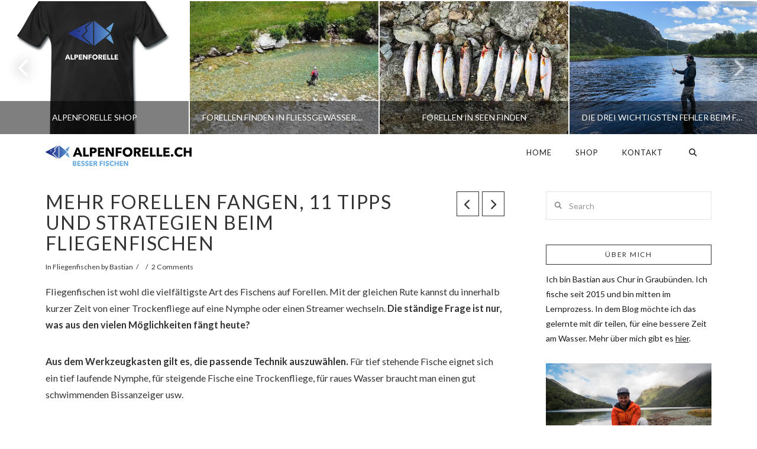

--- FILE ---
content_type: text/html; charset=UTF-8
request_url: https://alpenforelle.ch/stratgien-fliegenfischen/
body_size: 27720
content:
<!DOCTYPE html>
<html class="no-js" lang="de">
<head>
<meta charset="UTF-8">
<meta name="viewport" content="width=device-width, initial-scale=1.0">
<link rel="pingback" href="https://alpenforelle.ch/xmlrpc.php">
<title>Mehr Forellen fangen, 11 Tipps und Strategien beim Fliegenfischen | Alpenforelle</title>
<meta name='robots' content='max-image-preview:large' />
	<style>img:is([sizes="auto" i], [sizes^="auto," i]) { contain-intrinsic-size: 3000px 1500px }</style>
	<link rel='dns-prefetch' href='//platform-api.sharethis.com' />
<link rel='dns-prefetch' href='//www.googletagmanager.com' />
<link rel='dns-prefetch' href='//maxcdn.bootstrapcdn.com' />
<script id="ezoic-wp-plugin-cmp" src="https://cmp.gatekeeperconsent.com/min.js" data-cfasync="false"></script>
<script id="ezoic-wp-plugin-gatekeeper" src="https://the.gatekeeperconsent.com/cmp.min.js" data-cfasync="false"></script>
<link rel='stylesheet' id='dashicons-css' href='//alpenforelle.ch/wp-includes/css/dashicons.min.css?ver=6.8.3' type='text/css' media='all' />
<link rel='stylesheet' id='post-views-counter-frontend-css' href='//alpenforelle.ch/wp-content/plugins/post-views-counter/css/frontend.css?ver=1.7.3' type='text/css' media='all' />
<link rel='stylesheet' id='sbi_styles-css' href='//alpenforelle.ch/wp-content/plugins/instagram-feed/css/sbi-styles.min.css?ver=6.10.0' type='text/css' media='all' />
<link rel='stylesheet' id='wp-block-library-css' href='//alpenforelle.ch/wp-includes/css/dist/block-library/style.min.css?ver=6.8.3' type='text/css' media='all' />
<style id='wp-block-library-theme-inline-css' type='text/css'>
.wp-block-audio :where(figcaption){color:#555;font-size:13px;text-align:center}.is-dark-theme .wp-block-audio :where(figcaption){color:#ffffffa6}.wp-block-audio{margin:0 0 1em}.wp-block-code{border:1px solid #ccc;border-radius:4px;font-family:Menlo,Consolas,monaco,monospace;padding:.8em 1em}.wp-block-embed :where(figcaption){color:#555;font-size:13px;text-align:center}.is-dark-theme .wp-block-embed :where(figcaption){color:#ffffffa6}.wp-block-embed{margin:0 0 1em}.blocks-gallery-caption{color:#555;font-size:13px;text-align:center}.is-dark-theme .blocks-gallery-caption{color:#ffffffa6}:root :where(.wp-block-image figcaption){color:#555;font-size:13px;text-align:center}.is-dark-theme :root :where(.wp-block-image figcaption){color:#ffffffa6}.wp-block-image{margin:0 0 1em}.wp-block-pullquote{border-bottom:4px solid;border-top:4px solid;color:currentColor;margin-bottom:1.75em}.wp-block-pullquote cite,.wp-block-pullquote footer,.wp-block-pullquote__citation{color:currentColor;font-size:.8125em;font-style:normal;text-transform:uppercase}.wp-block-quote{border-left:.25em solid;margin:0 0 1.75em;padding-left:1em}.wp-block-quote cite,.wp-block-quote footer{color:currentColor;font-size:.8125em;font-style:normal;position:relative}.wp-block-quote:where(.has-text-align-right){border-left:none;border-right:.25em solid;padding-left:0;padding-right:1em}.wp-block-quote:where(.has-text-align-center){border:none;padding-left:0}.wp-block-quote.is-large,.wp-block-quote.is-style-large,.wp-block-quote:where(.is-style-plain){border:none}.wp-block-search .wp-block-search__label{font-weight:700}.wp-block-search__button{border:1px solid #ccc;padding:.375em .625em}:where(.wp-block-group.has-background){padding:1.25em 2.375em}.wp-block-separator.has-css-opacity{opacity:.4}.wp-block-separator{border:none;border-bottom:2px solid;margin-left:auto;margin-right:auto}.wp-block-separator.has-alpha-channel-opacity{opacity:1}.wp-block-separator:not(.is-style-wide):not(.is-style-dots){width:100px}.wp-block-separator.has-background:not(.is-style-dots){border-bottom:none;height:1px}.wp-block-separator.has-background:not(.is-style-wide):not(.is-style-dots){height:2px}.wp-block-table{margin:0 0 1em}.wp-block-table td,.wp-block-table th{word-break:normal}.wp-block-table :where(figcaption){color:#555;font-size:13px;text-align:center}.is-dark-theme .wp-block-table :where(figcaption){color:#ffffffa6}.wp-block-video :where(figcaption){color:#555;font-size:13px;text-align:center}.is-dark-theme .wp-block-video :where(figcaption){color:#ffffffa6}.wp-block-video{margin:0 0 1em}:root :where(.wp-block-template-part.has-background){margin-bottom:0;margin-top:0;padding:1.25em 2.375em}
</style>
<style id='classic-theme-styles-inline-css' type='text/css'>
/*! This file is auto-generated */
.wp-block-button__link{color:#fff;background-color:#32373c;border-radius:9999px;box-shadow:none;text-decoration:none;padding:calc(.667em + 2px) calc(1.333em + 2px);font-size:1.125em}.wp-block-file__button{background:#32373c;color:#fff;text-decoration:none}
</style>
<link rel='stylesheet' id='essgrid-blocks-editor-css-css' href='//alpenforelle.ch/wp-content/plugins/essential-grid/admin/includes/builders/gutenberg/build/index.css?ver=1759521632' type='text/css' media='all' />
<style id='global-styles-inline-css' type='text/css'>
:root{--wp--preset--aspect-ratio--square: 1;--wp--preset--aspect-ratio--4-3: 4/3;--wp--preset--aspect-ratio--3-4: 3/4;--wp--preset--aspect-ratio--3-2: 3/2;--wp--preset--aspect-ratio--2-3: 2/3;--wp--preset--aspect-ratio--16-9: 16/9;--wp--preset--aspect-ratio--9-16: 9/16;--wp--preset--color--black: #000000;--wp--preset--color--cyan-bluish-gray: #abb8c3;--wp--preset--color--white: #ffffff;--wp--preset--color--pale-pink: #f78da7;--wp--preset--color--vivid-red: #cf2e2e;--wp--preset--color--luminous-vivid-orange: #ff6900;--wp--preset--color--luminous-vivid-amber: #fcb900;--wp--preset--color--light-green-cyan: #7bdcb5;--wp--preset--color--vivid-green-cyan: #00d084;--wp--preset--color--pale-cyan-blue: #8ed1fc;--wp--preset--color--vivid-cyan-blue: #0693e3;--wp--preset--color--vivid-purple: #9b51e0;--wp--preset--gradient--vivid-cyan-blue-to-vivid-purple: linear-gradient(135deg,rgba(6,147,227,1) 0%,rgb(155,81,224) 100%);--wp--preset--gradient--light-green-cyan-to-vivid-green-cyan: linear-gradient(135deg,rgb(122,220,180) 0%,rgb(0,208,130) 100%);--wp--preset--gradient--luminous-vivid-amber-to-luminous-vivid-orange: linear-gradient(135deg,rgba(252,185,0,1) 0%,rgba(255,105,0,1) 100%);--wp--preset--gradient--luminous-vivid-orange-to-vivid-red: linear-gradient(135deg,rgba(255,105,0,1) 0%,rgb(207,46,46) 100%);--wp--preset--gradient--very-light-gray-to-cyan-bluish-gray: linear-gradient(135deg,rgb(238,238,238) 0%,rgb(169,184,195) 100%);--wp--preset--gradient--cool-to-warm-spectrum: linear-gradient(135deg,rgb(74,234,220) 0%,rgb(151,120,209) 20%,rgb(207,42,186) 40%,rgb(238,44,130) 60%,rgb(251,105,98) 80%,rgb(254,248,76) 100%);--wp--preset--gradient--blush-light-purple: linear-gradient(135deg,rgb(255,206,236) 0%,rgb(152,150,240) 100%);--wp--preset--gradient--blush-bordeaux: linear-gradient(135deg,rgb(254,205,165) 0%,rgb(254,45,45) 50%,rgb(107,0,62) 100%);--wp--preset--gradient--luminous-dusk: linear-gradient(135deg,rgb(255,203,112) 0%,rgb(199,81,192) 50%,rgb(65,88,208) 100%);--wp--preset--gradient--pale-ocean: linear-gradient(135deg,rgb(255,245,203) 0%,rgb(182,227,212) 50%,rgb(51,167,181) 100%);--wp--preset--gradient--electric-grass: linear-gradient(135deg,rgb(202,248,128) 0%,rgb(113,206,126) 100%);--wp--preset--gradient--midnight: linear-gradient(135deg,rgb(2,3,129) 0%,rgb(40,116,252) 100%);--wp--preset--font-size--small: 13px;--wp--preset--font-size--medium: 20px;--wp--preset--font-size--large: 36px;--wp--preset--font-size--x-large: 42px;--wp--preset--spacing--20: 0.44rem;--wp--preset--spacing--30: 0.67rem;--wp--preset--spacing--40: 1rem;--wp--preset--spacing--50: 1.5rem;--wp--preset--spacing--60: 2.25rem;--wp--preset--spacing--70: 3.38rem;--wp--preset--spacing--80: 5.06rem;--wp--preset--shadow--natural: 6px 6px 9px rgba(0, 0, 0, 0.2);--wp--preset--shadow--deep: 12px 12px 50px rgba(0, 0, 0, 0.4);--wp--preset--shadow--sharp: 6px 6px 0px rgba(0, 0, 0, 0.2);--wp--preset--shadow--outlined: 6px 6px 0px -3px rgba(255, 255, 255, 1), 6px 6px rgba(0, 0, 0, 1);--wp--preset--shadow--crisp: 6px 6px 0px rgba(0, 0, 0, 1);}:where(.is-layout-flex){gap: 0.5em;}:where(.is-layout-grid){gap: 0.5em;}body .is-layout-flex{display: flex;}.is-layout-flex{flex-wrap: wrap;align-items: center;}.is-layout-flex > :is(*, div){margin: 0;}body .is-layout-grid{display: grid;}.is-layout-grid > :is(*, div){margin: 0;}:where(.wp-block-columns.is-layout-flex){gap: 2em;}:where(.wp-block-columns.is-layout-grid){gap: 2em;}:where(.wp-block-post-template.is-layout-flex){gap: 1.25em;}:where(.wp-block-post-template.is-layout-grid){gap: 1.25em;}.has-black-color{color: var(--wp--preset--color--black) !important;}.has-cyan-bluish-gray-color{color: var(--wp--preset--color--cyan-bluish-gray) !important;}.has-white-color{color: var(--wp--preset--color--white) !important;}.has-pale-pink-color{color: var(--wp--preset--color--pale-pink) !important;}.has-vivid-red-color{color: var(--wp--preset--color--vivid-red) !important;}.has-luminous-vivid-orange-color{color: var(--wp--preset--color--luminous-vivid-orange) !important;}.has-luminous-vivid-amber-color{color: var(--wp--preset--color--luminous-vivid-amber) !important;}.has-light-green-cyan-color{color: var(--wp--preset--color--light-green-cyan) !important;}.has-vivid-green-cyan-color{color: var(--wp--preset--color--vivid-green-cyan) !important;}.has-pale-cyan-blue-color{color: var(--wp--preset--color--pale-cyan-blue) !important;}.has-vivid-cyan-blue-color{color: var(--wp--preset--color--vivid-cyan-blue) !important;}.has-vivid-purple-color{color: var(--wp--preset--color--vivid-purple) !important;}.has-black-background-color{background-color: var(--wp--preset--color--black) !important;}.has-cyan-bluish-gray-background-color{background-color: var(--wp--preset--color--cyan-bluish-gray) !important;}.has-white-background-color{background-color: var(--wp--preset--color--white) !important;}.has-pale-pink-background-color{background-color: var(--wp--preset--color--pale-pink) !important;}.has-vivid-red-background-color{background-color: var(--wp--preset--color--vivid-red) !important;}.has-luminous-vivid-orange-background-color{background-color: var(--wp--preset--color--luminous-vivid-orange) !important;}.has-luminous-vivid-amber-background-color{background-color: var(--wp--preset--color--luminous-vivid-amber) !important;}.has-light-green-cyan-background-color{background-color: var(--wp--preset--color--light-green-cyan) !important;}.has-vivid-green-cyan-background-color{background-color: var(--wp--preset--color--vivid-green-cyan) !important;}.has-pale-cyan-blue-background-color{background-color: var(--wp--preset--color--pale-cyan-blue) !important;}.has-vivid-cyan-blue-background-color{background-color: var(--wp--preset--color--vivid-cyan-blue) !important;}.has-vivid-purple-background-color{background-color: var(--wp--preset--color--vivid-purple) !important;}.has-black-border-color{border-color: var(--wp--preset--color--black) !important;}.has-cyan-bluish-gray-border-color{border-color: var(--wp--preset--color--cyan-bluish-gray) !important;}.has-white-border-color{border-color: var(--wp--preset--color--white) !important;}.has-pale-pink-border-color{border-color: var(--wp--preset--color--pale-pink) !important;}.has-vivid-red-border-color{border-color: var(--wp--preset--color--vivid-red) !important;}.has-luminous-vivid-orange-border-color{border-color: var(--wp--preset--color--luminous-vivid-orange) !important;}.has-luminous-vivid-amber-border-color{border-color: var(--wp--preset--color--luminous-vivid-amber) !important;}.has-light-green-cyan-border-color{border-color: var(--wp--preset--color--light-green-cyan) !important;}.has-vivid-green-cyan-border-color{border-color: var(--wp--preset--color--vivid-green-cyan) !important;}.has-pale-cyan-blue-border-color{border-color: var(--wp--preset--color--pale-cyan-blue) !important;}.has-vivid-cyan-blue-border-color{border-color: var(--wp--preset--color--vivid-cyan-blue) !important;}.has-vivid-purple-border-color{border-color: var(--wp--preset--color--vivid-purple) !important;}.has-vivid-cyan-blue-to-vivid-purple-gradient-background{background: var(--wp--preset--gradient--vivid-cyan-blue-to-vivid-purple) !important;}.has-light-green-cyan-to-vivid-green-cyan-gradient-background{background: var(--wp--preset--gradient--light-green-cyan-to-vivid-green-cyan) !important;}.has-luminous-vivid-amber-to-luminous-vivid-orange-gradient-background{background: var(--wp--preset--gradient--luminous-vivid-amber-to-luminous-vivid-orange) !important;}.has-luminous-vivid-orange-to-vivid-red-gradient-background{background: var(--wp--preset--gradient--luminous-vivid-orange-to-vivid-red) !important;}.has-very-light-gray-to-cyan-bluish-gray-gradient-background{background: var(--wp--preset--gradient--very-light-gray-to-cyan-bluish-gray) !important;}.has-cool-to-warm-spectrum-gradient-background{background: var(--wp--preset--gradient--cool-to-warm-spectrum) !important;}.has-blush-light-purple-gradient-background{background: var(--wp--preset--gradient--blush-light-purple) !important;}.has-blush-bordeaux-gradient-background{background: var(--wp--preset--gradient--blush-bordeaux) !important;}.has-luminous-dusk-gradient-background{background: var(--wp--preset--gradient--luminous-dusk) !important;}.has-pale-ocean-gradient-background{background: var(--wp--preset--gradient--pale-ocean) !important;}.has-electric-grass-gradient-background{background: var(--wp--preset--gradient--electric-grass) !important;}.has-midnight-gradient-background{background: var(--wp--preset--gradient--midnight) !important;}.has-small-font-size{font-size: var(--wp--preset--font-size--small) !important;}.has-medium-font-size{font-size: var(--wp--preset--font-size--medium) !important;}.has-large-font-size{font-size: var(--wp--preset--font-size--large) !important;}.has-x-large-font-size{font-size: var(--wp--preset--font-size--x-large) !important;}
:where(.wp-block-post-template.is-layout-flex){gap: 1.25em;}:where(.wp-block-post-template.is-layout-grid){gap: 1.25em;}
:where(.wp-block-columns.is-layout-flex){gap: 2em;}:where(.wp-block-columns.is-layout-grid){gap: 2em;}
:root :where(.wp-block-pullquote){font-size: 1.5em;line-height: 1.6;}
</style>
<link rel='stylesheet' id='buy-me-a-coffee-css' href='//alpenforelle.ch/wp-content/plugins/buymeacoffee/public/css/buy-me-a-coffee-public.css?ver=4.4.2' type='text/css' media='all' />
<link rel='stylesheet' id='cff-css' href='//alpenforelle.ch/wp-content/plugins/custom-facebook-feed/assets/css/cff-style.min.css?ver=4.3.4' type='text/css' media='all' />
<link rel='stylesheet' id='sb-font-awesome-css' href='//maxcdn.bootstrapcdn.com/font-awesome/4.7.0/css/font-awesome.min.css?ver=6.8.3' type='text/css' media='all' />
<link rel='stylesheet' id='x-stack-css' href='//alpenforelle.ch/wp-content/themes/x/framework/dist/css/site/stacks/ethos.css?ver=10.7.5' type='text/css' media='all' />
<link rel='stylesheet' id='tp-fontello-css' href='//alpenforelle.ch/wp-content/plugins/essential-grid/public/assets/font/fontello/css/fontello.css?ver=3.1.9.3' type='text/css' media='all' />
<link rel='stylesheet' id='esg-plugin-settings-css' href='//alpenforelle.ch/wp-content/plugins/essential-grid/public/assets/css/settings.css?ver=3.1.9.3' type='text/css' media='all' />
<link rel='stylesheet' id='the-grid-css' href='//alpenforelle.ch/wp-content/plugins/the-grid/frontend/assets/css/the-grid.min.css?ver=2.6.60' type='text/css' media='all' />
<style id='the-grid-inline-css' type='text/css'>
.tolb-holder{background:rgba(0,0,0,0.8)}.tolb-holder .tolb-close,.tolb-holder .tolb-title,.tolb-holder .tolb-counter,.tolb-holder .tolb-next i,.tolb-holder .tolb-prev i{color:#ffffff}.tolb-holder .tolb-load{border-color:rgba(255,255,255,0.2);border-left:3px solid #ffffff}
.to-heart-icon,.to-heart-icon svg,.to-post-like,.to-post-like .to-like-count{position:relative;display:inline-block}.to-post-like{width:auto;cursor:pointer;font-weight:400}.to-heart-icon{float:left;margin:0 4px 0 0}.to-heart-icon svg{overflow:visible;width:15px;height:14px}.to-heart-icon g{-webkit-transform:scale(1);transform:scale(1)}.to-heart-icon path{-webkit-transform:scale(1);transform:scale(1);transition:fill .4s ease,stroke .4s ease}.no-liked .to-heart-icon path{fill:#999;stroke:#999}.empty-heart .to-heart-icon path{fill:transparent!important;stroke:#999}.liked .to-heart-icon path,.to-heart-icon svg:hover path{fill:#ff6863!important;stroke:#ff6863!important}@keyframes heartBeat{0%{transform:scale(1)}20%{transform:scale(.8)}30%{transform:scale(.95)}45%{transform:scale(.75)}50%{transform:scale(.85)}100%{transform:scale(.9)}}@-webkit-keyframes heartBeat{0%,100%,50%{-webkit-transform:scale(1)}20%{-webkit-transform:scale(.8)}30%{-webkit-transform:scale(.95)}45%{-webkit-transform:scale(.75)}}.heart-pulse g{-webkit-animation-name:heartBeat;animation-name:heartBeat;-webkit-animation-duration:1s;animation-duration:1s;-webkit-animation-iteration-count:infinite;animation-iteration-count:infinite;-webkit-transform-origin:50% 50%;transform-origin:50% 50%}.to-post-like a{color:inherit!important;fill:inherit!important;stroke:inherit!important}
</style>
<style id='cs-inline-css' type='text/css'>
@media (min-width:1200px){.x-hide-xl{display:none !important;}}@media (min-width:979px) and (max-width:1199px){.x-hide-lg{display:none !important;}}@media (min-width:767px) and (max-width:978px){.x-hide-md{display:none !important;}}@media (min-width:480px) and (max-width:766px){.x-hide-sm{display:none !important;}}@media (max-width:479px){.x-hide-xs{display:none !important;}} a,h1 a:hover,h2 a:hover,h3 a:hover,h4 a:hover,h5 a:hover,h6 a:hover,.x-breadcrumb-wrap a:hover,.x-comment-author a:hover,.x-comment-time:hover,.p-meta > span > a:hover,.format-link .link a:hover,.x-main .widget ul li a:hover,.x-main .widget ol li a:hover,.x-main .widget_tag_cloud .tagcloud a:hover,.x-sidebar .widget ul li a:hover,.x-sidebar .widget ol li a:hover,.x-sidebar .widget_tag_cloud .tagcloud a:hover,.x-portfolio .entry-extra .x-ul-tags li a:hover{color:rgb(5,71,171);}a:hover{color:rgb(5,71,171);}a.x-img-thumbnail:hover{border-color:rgb(5,71,171);}.x-main{width:72%;}.x-sidebar{width:calc( 100% - 72%);}.x-post-slider-archive-active .x-container.main:not(.x-row):not(.x-grid):before{top:0;}.x-content-sidebar-active .x-container.main:not(.x-row):not(.x-grid):before{right:calc( 100% - 72%);}.x-sidebar-content-active .x-container.main:not(.x-row):not(.x-grid):before{left:calc( 100% - 72%);}.x-full-width-active .x-container.main:not(.x-row):not(.x-grid):before{left:-5000em;}.h-landmark,.x-main .h-widget,.x-main .h-widget a.rsswidget,.x-main .h-widget a.rsswidget:hover,.x-main .widget.widget_pages .current_page_item a,.x-main .widget.widget_nav_menu .current-menu-item a,.x-main .widget.widget_pages .current_page_item a:hover,.x-main .widget.widget_nav_menu .current-menu-item a:hover,.x-sidebar .h-widget,.x-sidebar .h-widget a.rsswidget,.x-sidebar .h-widget a.rsswidget:hover,.x-sidebar .widget.widget_pages .current_page_item a,.x-sidebar .widget.widget_nav_menu .current-menu-item a,.x-sidebar .widget.widget_pages .current_page_item a:hover,.x-sidebar .widget.widget_nav_menu .current-menu-item a:hover{color:#333333;}.x-main .widget,.x-main .widget a,.x-main .widget ul li a,.x-main .widget ol li a,.x-main .widget_tag_cloud .tagcloud a,.x-main .widget_product_tag_cloud .tagcloud a,.x-main .widget a:hover,.x-main .widget ul li a:hover,.x-main .widget ol li a:hover,.x-main .widget_tag_cloud .tagcloud a:hover,.x-main .widget_product_tag_cloud .tagcloud a:hover,.x-main .widget_shopping_cart .buttons .button,.x-main .widget_price_filter .price_slider_amount .button,.x-sidebar .widget,.x-sidebar .widget a,.x-sidebar .widget ul li a,.x-sidebar .widget ol li a,.x-sidebar .widget_tag_cloud .tagcloud a,.x-sidebar .widget_product_tag_cloud .tagcloud a,.x-sidebar .widget a:hover,.x-sidebar .widget ul li a:hover,.x-sidebar .widget ol li a:hover,.x-sidebar .widget_tag_cloud .tagcloud a:hover,.x-sidebar .widget_product_tag_cloud .tagcloud a:hover,.x-sidebar .widget_shopping_cart .buttons .button,.x-sidebar .widget_price_filter .price_slider_amount .button{color:rgb(26,26,26);}.x-main .h-widget,.x-main .widget.widget_pages .current_page_item,.x-main .widget.widget_nav_menu .current-menu-item,.x-sidebar .h-widget,.x-sidebar .widget.widget_pages .current_page_item,.x-sidebar .widget.widget_nav_menu .current-menu-item{border-color:#333333;}.x-post-slider{height:425px;}.archive .x-post-slider{height:425px;}.x-post-slider .x-post-slider-entry{padding-bottom:425px;}.archive .x-post-slider .x-post-slider-entry{padding-bottom:425px;}.format-link .link a,.x-portfolio .entry-extra .x-ul-tags li a{color:rgb(51,51,51);}.p-meta > span > a,.x-nav-articles a,.entry-top-navigation .entry-parent,.option-set .x-index-filters,.option-set .x-portfolio-filters,.option-set .x-index-filters-menu >li >a:hover,.option-set .x-index-filters-menu >li >a.selected,.option-set .x-portfolio-filters-menu > li > a:hover,.option-set .x-portfolio-filters-menu > li > a.selected{color:#333333;}.x-nav-articles a,.entry-top-navigation .entry-parent,.option-set .x-index-filters,.option-set .x-portfolio-filters,.option-set .x-index-filters i,.option-set .x-portfolio-filters i{border-color:#333333;}.x-nav-articles a:hover,.entry-top-navigation .entry-parent:hover,.option-set .x-index-filters:hover i,.option-set .x-portfolio-filters:hover i{background-color:#333333;}@media (max-width:978.98px){.x-content-sidebar-active .x-container.main:not(.x-row):not(.x-grid):before,.x-sidebar-content-active .x-container.main:not(.x-row):not(.x-grid):before{left:-5000em;}body .x-main .widget,body .x-main .widget a,body .x-main .widget a:hover,body .x-main .widget ul li a,body .x-main .widget ol li a,body .x-main .widget ul li a:hover,body .x-main .widget ol li a:hover,body .x-sidebar .widget,body .x-sidebar .widget a,body .x-sidebar .widget a:hover,body .x-sidebar .widget ul li a,body .x-sidebar .widget ol li a,body .x-sidebar .widget ul li a:hover,body .x-sidebar .widget ol li a:hover{color:rgb(51,51,51);}body .x-main .h-widget,body .x-main .widget.widget_pages .current_page_item a,body .x-main .widget.widget_nav_menu .current-menu-item a,body .x-main .widget.widget_pages .current_page_item a:hover,body .x-main .widget.widget_nav_menu .current-menu-item a:hover,body .x-sidebar .h-widget,body .x-sidebar .widget.widget_pages .current_page_item a,body .x-sidebar .widget.widget_nav_menu .current-menu-item a,body .x-sidebar .widget.widget_pages .current_page_item a:hover,body .x-sidebar .widget.widget_nav_menu .current-menu-item a:hover{color:#333333;}body .x-main .h-widget,body .x-main .widget.widget_pages .current_page_item,body .x-main .widget.widget_nav_menu .current-menu-item,body .x-sidebar .h-widget,body .x-sidebar .widget.widget_pages .current_page_item,body .x-sidebar .widget.widget_nav_menu .current-menu-item{border-color:#333333;}}@media (max-width:766.98px){.x-post-slider,.archive .x-post-slider{height:auto !important;}.x-post-slider .x-post-slider-entry,.archive .x-post-slider .x-post-slider-entry{padding-bottom:65% !important;}}html{font-size:14px;}@media (min-width:479px){html{font-size:14px;}}@media (min-width:766px){html{font-size:14px;}}@media (min-width:978px){html{font-size:14px;}}@media (min-width:1199px){html{font-size:14px;}}body{font-style:normal;font-weight:400;color:rgb(51,51,51);background-color:rgb(255,255,255);}.w-b{font-weight:400 !important;}h1,h2,h3,h4,h5,h6,.h1,.h2,.h3,.h4,.h5,.h6,.x-text-headline{font-family:"Lato",sans-serif;font-style:normal;font-weight:400;text-transform:uppercase;}h1,.h1{letter-spacing:0.048em;}h2,.h2{letter-spacing:0.068em;}h3,.h3{letter-spacing:0.085em;}h4,.h4{letter-spacing:0.113em;}h5,.h5{letter-spacing:0.129em;}h6,.h6{letter-spacing:0.194em;}.w-h{font-weight:400 !important;}.x-container.width{width:88%;}.x-container.max{max-width:1200px;}.x-bar-content.x-container.width{flex-basis:88%;}.x-main.full{float:none;clear:both;display:block;width:auto;}@media (max-width:978.98px){.x-main.full,.x-main.left,.x-main.right,.x-sidebar.left,.x-sidebar.right{float:none;display:block;width:auto !important;}}.entry-header,.entry-content{font-size:1.15rem;}body,input,button,select,textarea{font-family:"Lato",sans-serif;}h1,h2,h3,h4,h5,h6,.h1,.h2,.h3,.h4,.h5,.h6,h1 a,h2 a,h3 a,h4 a,h5 a,h6 a,.h1 a,.h2 a,.h3 a,.h4 a,.h5 a,.h6 a,blockquote{color:#333333;}.cfc-h-tx{color:#333333 !important;}.cfc-h-bd{border-color:#333333 !important;}.cfc-h-bg{background-color:#333333 !important;}.cfc-b-tx{color:rgb(51,51,51) !important;}.cfc-b-bd{border-color:rgb(51,51,51) !important;}.cfc-b-bg{background-color:rgb(51,51,51) !important;}.x-btn,.button,[type="submit"]{color:rgb(5,71,171);border-color:rgb(2,48,117);background-color:#52725d;border-width:3px;text-transform:uppercase;background-color:transparent;}.x-btn:hover,.button:hover,[type="submit"]:hover{color:rgb(2,48,117);border-color:rgb(5,71,171);background-color:#52725d;border-width:3px;text-transform:uppercase;background-color:transparent;}.x-btn.x-btn-real,.x-btn.x-btn-real:hover{margin-bottom:0.25em;text-shadow:0 0.075em 0.075em rgba(0,0,0,0.65);}.x-btn.x-btn-real{box-shadow:0 0.25em 0 0 #2d3f33,0 4px 9px rgba(0,0,0,0.75);}.x-btn.x-btn-real:hover{box-shadow:0 0.25em 0 0 #2d3f33,0 4px 9px rgba(0,0,0,0.75);}.x-btn.x-btn-flat,.x-btn.x-btn-flat:hover{margin-bottom:0;text-shadow:0 0.075em 0.075em rgba(0,0,0,0.65);box-shadow:none;}.x-btn.x-btn-transparent,.x-btn.x-btn-transparent:hover{margin-bottom:0;border-width:3px;text-shadow:none;text-transform:uppercase;background-color:transparent;box-shadow:none;}.x-topbar,.x-colophon.bottom{background-color:rgb(28,28,28);}.x-logobar,.x-navbar,.x-navbar .sub-menu,.x-colophon.top{background-color:rgb(255,255,255);}.x-navbar .desktop .x-nav > li > a,.x-navbar .desktop .sub-menu a,.x-navbar .mobile .x-nav li > a,.x-breadcrumb-wrap a,.x-breadcrumbs .delimiter{color:rgb(32,32,32);}.x-topbar .p-info a:hover,.x-social-global a:hover,.x-navbar .desktop .x-nav > li > a:hover,.x-navbar .desktop .x-nav > .x-active > a,.x-navbar .desktop .x-nav > .current-menu-item > a,.x-navbar .desktop .sub-menu a:hover,.x-navbar .desktop .sub-menu .x-active > a,.x-navbar .desktop .sub-menu .current-menu-item > a,.x-navbar .desktop .x-nav .x-megamenu > .sub-menu > li > a,.x-navbar .mobile .x-nav li > a:hover,.x-navbar .mobile .x-nav .x-active > a,.x-navbar .mobile .x-nav .current-menu-item > a,.x-widgetbar .widget a:hover,.x-colophon .widget a:hover,.x-colophon.bottom .x-colophon-content a:hover,.x-colophon.bottom .x-nav a:hover{color:rgb(0,0,0);}.x-navbar .desktop .x-nav > li > a:hover,.x-navbar .desktop .x-nav > .x-active > a,.x-navbar .desktop .x-nav > .current-menu-item > a{box-shadow:0 2px 0 0 rgb(5,71,171);}.x-navbar .desktop .x-nav > li > a{height:60px;padding-top:23px;}.x-navbar-fixed-top-active .x-navbar-wrap{margin-bottom:2px;}.x-navbar .desktop .x-nav > li ul{top:calc(60px + 2px);}@media (max-width:979px){.x-navbar-fixed-top-active .x-navbar-wrap{margin-bottom:0;}}body.x-navbar-fixed-top-active .x-navbar-wrap{height:60px;}.x-navbar-inner{min-height:60px;}.x-brand{margin-top:15px;font-family:"Merriweather",serif;font-size:35px;font-style:normal;font-weight:300;letter-spacing:0.086em;text-transform:uppercase;color:rgb(5,71,171);}.x-brand:hover,.x-brand:focus{color:rgb(5,71,171);}.x-brand img{width:calc(px / 2);}.x-navbar .x-nav-wrap .x-nav > li > a{font-family:"Lato",sans-serif;font-style:normal;font-weight:400;letter-spacing:0.077em;text-transform:uppercase;}.x-navbar .desktop .x-nav > li > a{font-size:13px;}.x-navbar .desktop .x-nav > li > a:not(.x-btn-navbar-woocommerce){padding-left:20px;padding-right:20px;}.x-navbar .desktop .x-nav > li > a > span{margin-right:-0.077em;}.x-btn-navbar{margin-top:17px;}.x-btn-navbar,.x-btn-navbar.collapsed{font-size:24px;}@media (max-width:979px){body.x-navbar-fixed-top-active .x-navbar-wrap{height:auto;}.x-widgetbar{left:0;right:0;}}.x-topbar,.x-colophon.bottom{background-color:rgb(28,28,28);}.x-logobar,.x-navbar,.x-navbar .sub-menu,.x-colophon.top{background-color:rgb(255,255,255);}.x-navbar .desktop .x-nav > li > a,.x-navbar .desktop .sub-menu a,.x-navbar .mobile .x-nav li > a,.x-breadcrumb-wrap a,.x-breadcrumbs .delimiter{color:rgb(32,32,32);}.x-topbar .p-info a:hover,.x-social-global a:hover,.x-navbar .desktop .x-nav > li > a:hover,.x-navbar .desktop .x-nav > .x-active > a,.x-navbar .desktop .x-nav > .current-menu-item > a,.x-navbar .desktop .sub-menu a:hover,.x-navbar .desktop .sub-menu .x-active > a,.x-navbar .desktop .sub-menu .current-menu-item > a,.x-navbar .desktop .x-nav .x-megamenu > .sub-menu > li > a,.x-navbar .mobile .x-nav li > a:hover,.x-navbar .mobile .x-nav .x-active > a,.x-navbar .mobile .x-nav .current-menu-item > a,.x-widgetbar .widget a:hover,.x-colophon .widget a:hover,.x-colophon.bottom .x-colophon-content a:hover,.x-colophon.bottom .x-nav a:hover{color:rgb(0,0,0);}.bg .mejs-container,.x-video .mejs-container{position:unset !important;} @font-face{font-family:'FontAwesomePro';font-style:normal;font-weight:900;font-display:block;src:url('https://alpenforelle.ch/wp-content/plugins/cornerstone/assets/fonts/fa-solid-900.woff2?ver=6.7.2') format('woff2'),url('https://alpenforelle.ch/wp-content/plugins/cornerstone/assets/fonts/fa-solid-900.ttf?ver=6.7.2') format('truetype');}[data-x-fa-pro-icon]{font-family:"FontAwesomePro" !important;}[data-x-fa-pro-icon]:before{content:attr(data-x-fa-pro-icon);}[data-x-icon],[data-x-icon-o],[data-x-icon-l],[data-x-icon-s],[data-x-icon-b],[data-x-icon-sr],[data-x-icon-ss],[data-x-icon-sl],[data-x-fa-pro-icon],[class*="cs-fa-"]{display:inline-flex;font-style:normal;font-weight:400;text-decoration:inherit;text-rendering:auto;-webkit-font-smoothing:antialiased;-moz-osx-font-smoothing:grayscale;}[data-x-icon].left,[data-x-icon-o].left,[data-x-icon-l].left,[data-x-icon-s].left,[data-x-icon-b].left,[data-x-icon-sr].left,[data-x-icon-ss].left,[data-x-icon-sl].left,[data-x-fa-pro-icon].left,[class*="cs-fa-"].left{margin-right:0.5em;}[data-x-icon].right,[data-x-icon-o].right,[data-x-icon-l].right,[data-x-icon-s].right,[data-x-icon-b].right,[data-x-icon-sr].right,[data-x-icon-ss].right,[data-x-icon-sl].right,[data-x-fa-pro-icon].right,[class*="cs-fa-"].right{margin-left:0.5em;}[data-x-icon]:before,[data-x-icon-o]:before,[data-x-icon-l]:before,[data-x-icon-s]:before,[data-x-icon-b]:before,[data-x-icon-sr]:before,[data-x-icon-ss]:before,[data-x-icon-sl]:before,[data-x-fa-pro-icon]:before,[class*="cs-fa-"]:before{line-height:1;}@font-face{font-family:'FontAwesome';font-style:normal;font-weight:900;font-display:block;src:url('https://alpenforelle.ch/wp-content/plugins/cornerstone/assets/fonts/fa-solid-900.woff2?ver=6.7.2') format('woff2'),url('https://alpenforelle.ch/wp-content/plugins/cornerstone/assets/fonts/fa-solid-900.ttf?ver=6.7.2') format('truetype');}[data-x-icon],[data-x-icon-s],[data-x-icon][class*="cs-fa-"]{font-family:"FontAwesome" !important;font-weight:900;}[data-x-icon]:before,[data-x-icon][class*="cs-fa-"]:before{content:attr(data-x-icon);}[data-x-icon-s]:before{content:attr(data-x-icon-s);}@font-face{font-family:'FontAwesomeRegular';font-style:normal;font-weight:400;font-display:block;src:url('https://alpenforelle.ch/wp-content/plugins/cornerstone/assets/fonts/fa-regular-400.woff2?ver=6.7.2') format('woff2'),url('https://alpenforelle.ch/wp-content/plugins/cornerstone/assets/fonts/fa-regular-400.ttf?ver=6.7.2') format('truetype');}@font-face{font-family:'FontAwesomePro';font-style:normal;font-weight:400;font-display:block;src:url('https://alpenforelle.ch/wp-content/plugins/cornerstone/assets/fonts/fa-regular-400.woff2?ver=6.7.2') format('woff2'),url('https://alpenforelle.ch/wp-content/plugins/cornerstone/assets/fonts/fa-regular-400.ttf?ver=6.7.2') format('truetype');}[data-x-icon-o]{font-family:"FontAwesomeRegular" !important;}[data-x-icon-o]:before{content:attr(data-x-icon-o);}@font-face{font-family:'FontAwesomeLight';font-style:normal;font-weight:300;font-display:block;src:url('https://alpenforelle.ch/wp-content/plugins/cornerstone/assets/fonts/fa-light-300.woff2?ver=6.7.2') format('woff2'),url('https://alpenforelle.ch/wp-content/plugins/cornerstone/assets/fonts/fa-light-300.ttf?ver=6.7.2') format('truetype');}@font-face{font-family:'FontAwesomePro';font-style:normal;font-weight:300;font-display:block;src:url('https://alpenforelle.ch/wp-content/plugins/cornerstone/assets/fonts/fa-light-300.woff2?ver=6.7.2') format('woff2'),url('https://alpenforelle.ch/wp-content/plugins/cornerstone/assets/fonts/fa-light-300.ttf?ver=6.7.2') format('truetype');}[data-x-icon-l]{font-family:"FontAwesomeLight" !important;font-weight:300;}[data-x-icon-l]:before{content:attr(data-x-icon-l);}@font-face{font-family:'FontAwesomeBrands';font-style:normal;font-weight:normal;font-display:block;src:url('https://alpenforelle.ch/wp-content/plugins/cornerstone/assets/fonts/fa-brands-400.woff2?ver=6.7.2') format('woff2'),url('https://alpenforelle.ch/wp-content/plugins/cornerstone/assets/fonts/fa-brands-400.ttf?ver=6.7.2') format('truetype');}[data-x-icon-b]{font-family:"FontAwesomeBrands" !important;}[data-x-icon-b]:before{content:attr(data-x-icon-b);}.widget.widget_rss li .rsswidget:before{content:"\f35d";padding-right:0.4em;font-family:"FontAwesome";}
</style>
<script type="text/javascript" src="//alpenforelle.ch/wp-includes/js/jquery/jquery.min.js?ver=3.7.1" id="jquery-core-js"></script>
<script type="text/javascript" src="//alpenforelle.ch/wp-content/plugins/buymeacoffee/public/js/buy-me-a-coffee-public.js?ver=4.4.2" id="buy-me-a-coffee-js"></script>
<script type="text/javascript" src="//alpenforelle.ch/wp-content/plugins/related-posts-thumbnails/assets/js/front.min.js?ver=4.3.1" id="rpt_front_style-js"></script>
<script type="text/javascript" src="//alpenforelle.ch/wp-content/plugins/related-posts-thumbnails/assets/js/lazy-load.js?ver=4.3.1" id="rpt-lazy-load-js"></script>
<script type="text/javascript" src="//alpenforelle.ch/wp-content/plugins/revslider/sr6/assets/js/rbtools.min.js?ver=6.7.37" async id="tp-tools-js"></script>
<script type="text/javascript" src="//alpenforelle.ch/wp-content/plugins/revslider/sr6/assets/js/rs6.min.js?ver=6.7.37" async id="revmin-js"></script>
<script type="text/javascript" src="//platform-api.sharethis.com/js/sharethis.js#source=googleanalytics-wordpress#product=ga&amp;property=5ee28ef9443bb100129d5015" id="googleanalytics-platform-sharethis-js"></script>

<!-- Google Tag (gtac.js) durch Site-Kit hinzugefügt -->
<!-- Von Site Kit hinzugefügtes Google-Analytics-Snippet -->
<script type="text/javascript" src="//www.googletagmanager.com/gtag/js?id=G-JYP8C3TV90" id="google_gtagjs-js" async></script>
<script type="text/javascript" id="google_gtagjs-js-after">
/* <![CDATA[ */
window.dataLayer = window.dataLayer || [];function gtag(){dataLayer.push(arguments);}
gtag("set","linker",{"domains":["alpenforelle.ch"]});
gtag("js", new Date());
gtag("set", "developer_id.dZTNiMT", true);
gtag("config", "G-JYP8C3TV90");
/* ]]> */
</script>
<link rel="https://api.w.org/" href="https://alpenforelle.ch/wp-json/" /><link rel="alternate" title="JSON" type="application/json" href="https://alpenforelle.ch/wp-json/wp/v2/posts/3778" /><link rel="canonical" href="https://alpenforelle.ch/stratgien-fliegenfischen/" />
<link rel="alternate" title="oEmbed (JSON)" type="application/json+oembed" href="https://alpenforelle.ch/wp-json/oembed/1.0/embed?url=https%3A%2F%2Falpenforelle.ch%2Fstratgien-fliegenfischen%2F" />
<link rel="alternate" title="oEmbed (XML)" type="text/xml+oembed" href="https://alpenforelle.ch/wp-json/oembed/1.0/embed?url=https%3A%2F%2Falpenforelle.ch%2Fstratgien-fliegenfischen%2F&#038;format=xml" />
        <script data-name="BMC-Widget" src="https://cdnjs.buymeacoffee.com/1.0.0/widget.prod.min.js" data-id="alpenforelle" data-description=" " data-message=" " data-color="#FF813F" data-position=" " data-x_margin=" " data-y_margin=" ">
        </script>
        <script id="ezoic-wp-plugin-js" async src="//www.ezojs.com/ezoic/sa.min.js"></script>
<script data-ezoic="1">window.ezstandalone = window.ezstandalone || {};ezstandalone.cmd = ezstandalone.cmd || [];</script>
<meta name="generator" content="Site Kit by Google 1.170.0" />        <style>
            #related_posts_thumbnails li {
                border-right: 1px solid #dddddd;
                background-color: #ffffff            }

            #related_posts_thumbnails li:hover {
                background-color: #eeeeee;
            }

            .relpost_content {
                font-size: 12px;
                color: #333333;
            }

            .relpost-block-single {
                background-color: #ffffff;
                border-right: 1px solid #dddddd;
                border-left: 1px solid #dddddd;
                margin-right: -1px;
            }

            .relpost-block-single:hover {
                background-color: #eeeeee;
            }
        </style>

        <script>
(function() {
	(function (i, s, o, g, r, a, m) {
		i['GoogleAnalyticsObject'] = r;
		i[r] = i[r] || function () {
				(i[r].q = i[r].q || []).push(arguments)
			}, i[r].l = 1 * new Date();
		a = s.createElement(o),
			m = s.getElementsByTagName(o)[0];
		a.async = 1;
		a.src = g;
		m.parentNode.insertBefore(a, m)
	})(window, document, 'script', 'https://google-analytics.com/analytics.js', 'ga');

	ga('create', 'UA-54491594-4', 'auto');
			ga('send', 'pageview');
	})();
</script>
<meta name="generator" content="Powered by Slider Revolution 6.7.37 - responsive, Mobile-Friendly Slider Plugin for WordPress with comfortable drag and drop interface." />
<link rel="icon" href="https://alpenforelle.ch/wp-content/uploads/2019/04/cropped-Logo-nur-Fisch-32x32.png" sizes="32x32" />
<link rel="icon" href="https://alpenforelle.ch/wp-content/uploads/2019/04/cropped-Logo-nur-Fisch-192x192.png" sizes="192x192" />
<link rel="apple-touch-icon" href="https://alpenforelle.ch/wp-content/uploads/2019/04/cropped-Logo-nur-Fisch-180x180.png" />
<meta name="msapplication-TileImage" content="https://alpenforelle.ch/wp-content/uploads/2019/04/cropped-Logo-nur-Fisch-270x270.png" />
<script>function setREVStartSize(e){
			//window.requestAnimationFrame(function() {
				window.RSIW = window.RSIW===undefined ? window.innerWidth : window.RSIW;
				window.RSIH = window.RSIH===undefined ? window.innerHeight : window.RSIH;
				try {
					var pw = document.getElementById(e.c).parentNode.offsetWidth,
						newh;
					pw = pw===0 || isNaN(pw) || (e.l=="fullwidth" || e.layout=="fullwidth") ? window.RSIW : pw;
					e.tabw = e.tabw===undefined ? 0 : parseInt(e.tabw);
					e.thumbw = e.thumbw===undefined ? 0 : parseInt(e.thumbw);
					e.tabh = e.tabh===undefined ? 0 : parseInt(e.tabh);
					e.thumbh = e.thumbh===undefined ? 0 : parseInt(e.thumbh);
					e.tabhide = e.tabhide===undefined ? 0 : parseInt(e.tabhide);
					e.thumbhide = e.thumbhide===undefined ? 0 : parseInt(e.thumbhide);
					e.mh = e.mh===undefined || e.mh=="" || e.mh==="auto" ? 0 : parseInt(e.mh,0);
					if(e.layout==="fullscreen" || e.l==="fullscreen")
						newh = Math.max(e.mh,window.RSIH);
					else{
						e.gw = Array.isArray(e.gw) ? e.gw : [e.gw];
						for (var i in e.rl) if (e.gw[i]===undefined || e.gw[i]===0) e.gw[i] = e.gw[i-1];
						e.gh = e.el===undefined || e.el==="" || (Array.isArray(e.el) && e.el.length==0)? e.gh : e.el;
						e.gh = Array.isArray(e.gh) ? e.gh : [e.gh];
						for (var i in e.rl) if (e.gh[i]===undefined || e.gh[i]===0) e.gh[i] = e.gh[i-1];
											
						var nl = new Array(e.rl.length),
							ix = 0,
							sl;
						e.tabw = e.tabhide>=pw ? 0 : e.tabw;
						e.thumbw = e.thumbhide>=pw ? 0 : e.thumbw;
						e.tabh = e.tabhide>=pw ? 0 : e.tabh;
						e.thumbh = e.thumbhide>=pw ? 0 : e.thumbh;
						for (var i in e.rl) nl[i] = e.rl[i]<window.RSIW ? 0 : e.rl[i];
						sl = nl[0];
						for (var i in nl) if (sl>nl[i] && nl[i]>0) { sl = nl[i]; ix=i;}
						var m = pw>(e.gw[ix]+e.tabw+e.thumbw) ? 1 : (pw-(e.tabw+e.thumbw)) / (e.gw[ix]);
						newh =  (e.gh[ix] * m) + (e.tabh + e.thumbh);
					}
					var el = document.getElementById(e.c);
					if (el!==null && el) el.style.height = newh+"px";
					el = document.getElementById(e.c+"_wrapper");
					if (el!==null && el) {
						el.style.height = newh+"px";
						el.style.display = "block";
					}
				} catch(e){
					console.log("Failure at Presize of Slider:" + e)
				}
			//});
		  };</script>
		<style type="text/css" id="wp-custom-css">
			.single-post .entry-featured {
     display:none;
}

.x-btn-navbar.collapsed {
	color: #000000;
}

.x-btn-navbar.hover {
	color: #4f4f4f;
}		</style>
		<link rel="stylesheet" href="//fonts.googleapis.com/css?family=Lato:400,400i,700,700i%7CMerriweather:300&#038;subset=latin,latin-ext&#038;display=auto" type="text/css" media="all" crossorigin="anonymous" data-x-google-fonts/></head>
<body class="wp-singular post-template-default single single-post postid-3778 single-format-standard wp-theme-x x-ethos x-full-width-layout-active x-content-sidebar-active x-portfolio-meta-disabled x-navbar-fixed-top-active cornerstone-v7_7_5 x-v10_7_5">

  
  
  <div id="x-root" class="x-root">

    
    <div id="top" class="site">

    <header class="masthead masthead-inline" role="banner">

  
  
    <ul class="x-post-carousel unstyled">

              
          <li class="x-post-carousel-item">
            
      
      <article class="post-2760 post type-post status-publish format-standard has-post-thumbnail hentry category-diverses">
        <a class="entry-cover" href="https://alpenforelle.ch/alpenforelle-shop/" style="background-image: url(//alpenforelle.ch/wp-content/uploads/2021/06/pinterest1-3.png);">
          <h2 class="h-entry-cover"><span>Alpenforelle Shop</span></h2>
          <div class="x-post-carousel-meta">
            <span class="entry-cover-author">Bastian</span>
            <span class="entry-cover-categories">Diverses</span>
            <span class="entry-cover-date">Juni 27, 2021</span>
          </div>
        </a>
      </article>

              </li>

        
          <li class="x-post-carousel-item">
            
      
      <article class="post-2216 post type-post status-publish format-standard has-post-thumbnail hentry category-wissen">
        <a class="entry-cover" href="https://alpenforelle.ch/forellen-finden-fliessgewassern/" style="background-image: url(//alpenforelle.ch/wp-content/uploads/2020/08/20200709214004.jpg);">
          <h2 class="h-entry-cover"><span>Forellen finden in Fliessgewässern &#8211; Das Wasser lesen, Grundlagen</span></h2>
          <div class="x-post-carousel-meta">
            <span class="entry-cover-author">Bastian</span>
            <span class="entry-cover-categories">Wissen</span>
            <span class="entry-cover-date">September 1, 2020</span>
          </div>
        </a>
      </article>

              </li>

        
          <li class="x-post-carousel-item">
            
      
      <article class="post-1357 post type-post status-publish format-standard has-post-thumbnail hentry category-wissen">
        <a class="entry-cover" href="https://alpenforelle.ch/forellen-finden-seen/" style="background-image: url(//alpenforelle.ch/wp-content/uploads/2018/10/20180922153618-e1570909202719.jpg);">
          <h2 class="h-entry-cover"><span>Forellen in Seen finden</span></h2>
          <div class="x-post-carousel-meta">
            <span class="entry-cover-author">Bastian</span>
            <span class="entry-cover-categories">Wissen</span>
            <span class="entry-cover-date">Oktober 11, 2019</span>
          </div>
        </a>
      </article>

              </li>

        
          <li class="x-post-carousel-item">
            
      
      <article class="post-1198 post type-post status-publish format-standard has-post-thumbnail hentry category-wissen">
        <a class="entry-cover" href="https://alpenforelle.ch/fehler-forellenfischen/" style="background-image: url(//alpenforelle.ch/wp-content/uploads/2019/07/20190611133525.jpg);">
          <h2 class="h-entry-cover"><span>Die drei wichtigsten Fehler beim Forellenfischen und Hilfe dagegen</span></h2>
          <div class="x-post-carousel-meta">
            <span class="entry-cover-author">Bastian</span>
            <span class="entry-cover-categories">Wissen</span>
            <span class="entry-cover-date">August 7, 2019</span>
          </div>
        </a>
      </article>

              </li>

        
          <li class="x-post-carousel-item">
            
      
      <article class="post-1052 post type-post status-publish format-standard has-post-thumbnail hentry category-spinnfischen">
        <a class="entry-cover" href="https://alpenforelle.ch/fliegenfischen-wobbler/" style="background-image: url(//alpenforelle.ch/wp-content/uploads/2019/07/20190705210448.jpg);">
          <h2 class="h-entry-cover"><span>Fliegenfischen mit der Spinnrute: Wobbler mit Fliege</span></h2>
          <div class="x-post-carousel-meta">
            <span class="entry-cover-author">Bastian</span>
            <span class="entry-cover-categories">Spinnfischen</span>
            <span class="entry-cover-date">Juli 5, 2019</span>
          </div>
        </a>
      </article>

              </li>

        
          <li class="x-post-carousel-item">
            
      
      <article class="post-1054 post type-post status-publish format-standard has-post-thumbnail hentry category-wissen">
        <a class="entry-cover" href="https://alpenforelle.ch/grundlagen-hecht/" style="background-image: url(//alpenforelle.ch/wp-content/uploads/2019/07/20190617162624.jpg);">
          <h2 class="h-entry-cover"><span>Grundlagen zum Hechtfischen, alles was du wissen musst</span></h2>
          <div class="x-post-carousel-meta">
            <span class="entry-cover-author">Bastian</span>
            <span class="entry-cover-categories">Wissen</span>
            <span class="entry-cover-date">Juli 4, 2019</span>
          </div>
        </a>
      </article>

              </li>

              
      <script>

      jQuery(document).ready(function() {
        jQuery('.x-post-carousel').xSlick({
          speed          : 500,
          slide          : 'li',
          slidesToShow   : 5,
          slidesToScroll : 1,
          rtl            : false,
          responsive     : [
            { breakpoint : 1500, settings : { speed : 500, slide : 'li', slidesToShow : 4 } },
            { breakpoint : 1200, settings : { speed : 500, slide : 'li', slidesToShow : 3 } },
            { breakpoint : 979,  settings : { speed : 500, slide : 'li', slidesToShow : 2 } },
            { breakpoint : 550,  settings : { speed : 500, slide : 'li', slidesToShow : 1 } }
          ]
        });
      });

      </script>

    </ul>

  
  



  <div class="x-navbar-wrap">
    <div class="x-navbar">
      <div class="x-navbar-inner">
        <div class="x-container max width">
          
<a href="https://alpenforelle.ch/" class="x-brand img">
  <img src="//alpenforelle.ch/wp-content/uploads/2019/04/Logo-Head-Webseite.png" alt="Alpenforelle"></a>
          
<a href="#" id="x-btn-navbar" class="x-btn-navbar collapsed" data-x-toggle="collapse-b" data-x-toggleable="x-nav-wrap-mobile" aria-expanded="false" aria-controls="x-nav-wrap-mobile" role="button">
  <i class='x-framework-icon x-icon-bars' data-x-icon-s='&#xf0c9;' aria-hidden=true></i>  <span class="visually-hidden">Navigation</span>
</a>

<nav class="x-nav-wrap desktop" role="navigation">
  <ul id="menu-hauptmenue" class="x-nav"><li id="menu-item-92" class="menu-item menu-item-type-custom menu-item-object-custom menu-item-home menu-item-92"><a href="https://alpenforelle.ch/"><span>Home<i class="x-icon x-framework-icon x-framework-icon-menu" aria-hidden="true" data-x-icon-s="&#xf103;"></i></span></a></li>
<li id="menu-item-884" class="menu-item menu-item-type-custom menu-item-object-custom menu-item-884"><a target="_blank" href="https://shop.spreadshirt.de/alpenforelle/"><span>Shop<i class="x-icon x-framework-icon x-framework-icon-menu" aria-hidden="true" data-x-icon-s="&#xf103;"></i></span></a></li>
<li id="menu-item-3617" class="menu-item menu-item-type-post_type menu-item-object-page menu-item-3617"><a href="https://alpenforelle.ch/kontakt/"><span>Kontakt<i class="x-icon x-framework-icon x-framework-icon-menu" aria-hidden="true" data-x-icon-s="&#xf103;"></i></span></a></li>
<li class="menu-item x-menu-item x-menu-item-search"><a href="#" class="x-btn-navbar-search" aria-label="Navigation Search"><span><i class='x-framework-icon x-icon-search' data-x-icon-s='&#xf002;' aria-hidden=true></i><span class="x-hidden-desktop"> Search</span></span></a></li></ul></nav>

<div id="x-nav-wrap-mobile" class="x-nav-wrap mobile x-collapsed" data-x-toggleable="x-nav-wrap-mobile" data-x-toggle-collapse="1" aria-hidden="true" aria-labelledby="x-btn-navbar">
  <ul id="menu-hauptmenue-1" class="x-nav"><li class="menu-item menu-item-type-custom menu-item-object-custom menu-item-home menu-item-92"><a href="https://alpenforelle.ch/"><span>Home<i class="x-icon x-framework-icon x-framework-icon-menu" aria-hidden="true" data-x-icon-s="&#xf103;"></i></span></a></li>
<li class="menu-item menu-item-type-custom menu-item-object-custom menu-item-884"><a target="_blank" href="https://shop.spreadshirt.de/alpenforelle/"><span>Shop<i class="x-icon x-framework-icon x-framework-icon-menu" aria-hidden="true" data-x-icon-s="&#xf103;"></i></span></a></li>
<li class="menu-item menu-item-type-post_type menu-item-object-page menu-item-3617"><a href="https://alpenforelle.ch/kontakt/"><span>Kontakt<i class="x-icon x-framework-icon x-framework-icon-menu" aria-hidden="true" data-x-icon-s="&#xf103;"></i></span></a></li>
<li class="menu-item x-menu-item x-menu-item-search"><a href="#" class="x-btn-navbar-search" aria-label="Navigation Search"><span><i class='x-framework-icon x-icon-search' data-x-icon-s='&#xf002;' aria-hidden=true></i><span class="x-hidden-desktop"> Search</span></span></a></li></ul></div>

        </div>
      </div>
    </div>
  </div>


  </header>
  
    
  
  <div class="x-container max width main">
    <div class="offset cf">
      <div class="x-main left" role="main">

                  
<article id="post-3778" class="post-3778 post type-post status-publish format-standard has-post-thumbnail hentry category-fliegenfischen">
            <div class="entry-featured">
                  <div class="entry-thumb"><img width="864" height="576" src="https://alpenforelle.ch/wp-content/uploads/2023/03/0d7a32c0-17ff-4b9c-876b-033ecc2d1f6f-864x576.jpg" class="attachment-entry size-entry wp-post-image" alt="" decoding="async" fetchpriority="high" srcset="https://alpenforelle.ch/wp-content/uploads/2023/03/0d7a32c0-17ff-4b9c-876b-033ecc2d1f6f-864x576.jpg 864w, https://alpenforelle.ch/wp-content/uploads/2023/03/0d7a32c0-17ff-4b9c-876b-033ecc2d1f6f-300x200.jpg 300w, https://alpenforelle.ch/wp-content/uploads/2023/03/0d7a32c0-17ff-4b9c-876b-033ecc2d1f6f-1024x682.jpg 1024w, https://alpenforelle.ch/wp-content/uploads/2023/03/0d7a32c0-17ff-4b9c-876b-033ecc2d1f6f-768x512.jpg 768w, https://alpenforelle.ch/wp-content/uploads/2023/03/0d7a32c0-17ff-4b9c-876b-033ecc2d1f6f-500x333.jpg 500w, https://alpenforelle.ch/wp-content/uploads/2023/03/0d7a32c0-17ff-4b9c-876b-033ecc2d1f6f-100x67.jpg 100w, https://alpenforelle.ch/wp-content/uploads/2023/03/0d7a32c0-17ff-4b9c-876b-033ecc2d1f6f-1200x799.jpg 1200w, https://alpenforelle.ch/wp-content/uploads/2023/03/0d7a32c0-17ff-4b9c-876b-033ecc2d1f6f.jpg 1366w" sizes="(max-width: 864px) 100vw, 864px" /></div>              </div>
        <div class="entry-wrap">
      
<header class="entry-header">
      
  <div class="x-nav-articles">

          <a href="https://alpenforelle.ch/angelprufung/" title="" class="prev">
        <i class='x-framework-icon x-icon-chevron-left' data-x-icon-s='&#xf053;' aria-hidden=true></i>      </a>
    
          <a href="https://alpenforelle.ch/wurmfliegen/" title="" class="next">
        <i class='x-framework-icon x-icon-chevron-right' data-x-icon-s='&#xf054;' aria-hidden=true></i>      </a>
    
  </div>

      <h1 class="entry-title">Mehr Forellen fangen, 11 Tipps und Strategien beim Fliegenfischen</h1>
    <p class="p-meta"><span>In <a href="https://alpenforelle.ch/category/wissen/fliegenfischen/" title="View all posts in: &ldquo;Fliegenfischen\&rdquo;"> Fliegenfischen</a> by Bastian</span><span><time class="entry-date" datetime="2023-03-06T19:45:37+02:00">6. März 2023</time></span><span><a href="https://alpenforelle.ch/stratgien-fliegenfischen/#comments" title="Leave a comment on: &ldquo;Mehr Forellen fangen, 11 Tipps und Strategien beim Fliegenfischen\&rdquo;" class="meta-comments">2 Comments</a></span></p></header>      


<div class="entry-content content">


  
<p>Fliegenfischen ist wohl die vielf&#xE4;ltigste Art des Fischens auf Forellen. Mit der gleichen Rute kannst du innerhalb kurzer Zeit von einer Trockenfliege auf eine Nymphe oder einen Streamer wechseln. <strong>Die st&#xE4;ndige Frage ist nur, was aus den vielen M&#xF6;glichkeiten f&#xE4;ngt heute?&#xA0;</strong></p><!-- Ezoic - wp_under_page_title - under_page_title --><div id="ezoic-pub-ad-placeholder-135" data-inserter-version="2" data-placement-location="under_page_title"></div><script data-ezoic="1">ezstandalone.cmd.push(function () { ezstandalone.showAds(135); });</script><!-- End Ezoic - wp_under_page_title - under_page_title -->



<p><strong>Aus dem Werkzeugkasten gilt es, die passende Technik auszuw&#xE4;hlen.</strong> F&#xFC;r tief stehende Fische eignet sich ein tief laufende Nymphe, f&#xFC;r steigende Fische eine Trockenfliege, f&#xFC;r raues Wasser braucht man einen gut schwimmenden Bissanzeiger usw.</p>



<p><strong>Grunds&#xE4;tzlich gibt es aber kein Richtig und kein Falsch.</strong> Wer f&#xE4;ngt hat recht und wenn du auch ohne Fang gl&#xFC;cklich bist, wenn du nur deine Trockenfliege fischen willst ist das dein gutes Recht.</p><!-- Ezoic - wp_under_first_paragraph - under_first_paragraph --><div id="ezoic-pub-ad-placeholder-143" data-inserter-version="2" data-placement-location="under_first_paragraph"></div><script data-ezoic="1">ezstandalone.cmd.push(function () { ezstandalone.showAds(143); });</script><!-- End Ezoic - wp_under_first_paragraph - under_first_paragraph -->



<h3 class="wp-block-heading">1 Vorbereitung zu Hause und vorher</h3>



<p><strong>Du kannst bereits viel zu Hause recherchieren und schauen wie es am Gew&#xE4;sser aussieht.</strong> Bei unbekannten Gew&#xE4;ssern loht sich immer ein Blick auf Satelitenbilder und Karten. So kannst du dir schon mal grobes Bild machen, auf was du dich einstellen musst.&#xA0;</p>



<figure class="wp-block-image size-full"><img decoding="async" width="541" height="443" src="https://alpenforelle.ch/wp-content/uploads/2018/08/Wildwasser.jpg" alt="" class="wp-image-245" srcset="https://alpenforelle.ch/wp-content/uploads/2018/08/Wildwasser.jpg 541w, https://alpenforelle.ch/wp-content/uploads/2018/08/Wildwasser-300x246.jpg 300w, https://alpenforelle.ch/wp-content/uploads/2018/08/Wildwasser-500x409.jpg 500w, https://alpenforelle.ch/wp-content/uploads/2018/08/Wildwasser-100x82.jpg 100w" sizes="(max-width: 541px) 100vw, 541px" /><figcaption class="wp-element-caption">Satelitenbilder wie dieses geben einen ersten Anhaltspunkt f&#xFC;r die Gew&#xE4;sserstruktur (Quelle: map.geo.admin.ch)</figcaption></figure>



<p><strong>Interessant ist auch immer etwas das Wetter zu beobachten, dies gibt bereits Auskunft, was man am Gew&#xE4;sser vorfindet.</strong> Bei Regen meide ich bestimmte Abschnitte, da das Wasser dort sowieso mehr Kakao und kaum befischbar ist.&#xA0;</p>



<p><strong>Es gibt zudem ein breites Netz an Messstationen an Gew&#xE4;ssern. </strong>Teilweise liefern diese auch schon die Wassertemperatur. Die Abfl&#xFC;sse muss man etwas im Blick behalten um ein gef&#xFC;hl daf&#xFC;r zu entwickeln, hier k&#xF6;nnen Notizen helfen. So weiss man irgendwann, wie das Gew&#xE4;ss bei einer bestimmten Abflussmenge befischbar ist.&#xA0;</p><!-- Ezoic - wp_under_second_paragraph - under_second_paragraph --><div id="ezoic-pub-ad-placeholder-144" data-inserter-version="2" data-placement-location="under_second_paragraph"></div><script data-ezoic="1">ezstandalone.cmd.push(function () { ezstandalone.showAds(144); });</script><!-- End Ezoic - wp_under_second_paragraph - under_second_paragraph -->



<p><strong>Eine weitere M&#xF6;glichkeit ist das Internet.</strong> Zum einen kann man mit der Suchmaschine seiner Wahl manchmal schon gute Informationen finden. Auch Facebookgruppen sind gute Informationsquellen. In Angell&#xE4;den kann man auch immer gute Infos bekommen.</p>



<p>Verschiedene Apps und Webseiten zur Planung f&#xFC;r die Schweiz findest du &#xFC;brigens in <a href="https://alpenforelle.ch/apps-ch/" data-type="post" data-id="3697" target="_blank" rel="noreferrer noopener">diesem Beitrag</a> auf Alpenforelle.</p>



<h3 class="wp-block-heading">2 Am Gew&#xE4;sser</h3>



<p><strong>Auch am Gew&#xE4;sser gibt es Zeichen, welche dir zeigen, wie aktiv die Fische sind und welche K&#xF6;der fangen k&#xF6;nnen. </strong>Wie aktiv die Forellen sind und wo sie zu finden sind, l&#xE4;sst sich zum Beispiel an der Wassertemperatur erkennen.</p><!-- Ezoic - wp_mid_content - mid_content --><div id="ezoic-pub-ad-placeholder-145" data-inserter-version="2" data-placement-location="mid_content"></div><script data-ezoic="1">ezstandalone.cmd.push(function () { ezstandalone.showAds(145); });</script><!-- End Ezoic - wp_mid_content - mid_content -->



<figure class="wp-block-image size-full"><img decoding="async" width="900" height="675" src="https://alpenforelle.ch/wp-content/uploads/2022/08/20220722122228.jpg" alt="" class="wp-image-3607" srcset="https://alpenforelle.ch/wp-content/uploads/2022/08/20220722122228.jpg 900w, https://alpenforelle.ch/wp-content/uploads/2022/08/20220722122228-300x225.jpg 300w, https://alpenforelle.ch/wp-content/uploads/2022/08/20220722122228-768x576.jpg 768w, https://alpenforelle.ch/wp-content/uploads/2022/08/20220722122228-500x375.jpg 500w, https://alpenforelle.ch/wp-content/uploads/2022/08/20220722122228-100x75.jpg 100w, https://alpenforelle.ch/wp-content/uploads/2022/08/20220722122228-864x648.jpg 864w" sizes="(max-width: 900px) 100vw, 900px" /><figcaption class="wp-element-caption">Fische sind wechselwarme Tiere. Die Wassertemperatur verr&#xE4;t viel &#xFC;ber das Verhalten.</figcaption></figure>



<p><strong>Am Wasser ist es daher immer sinnvoll die Wassertemperatur zu messen.</strong> Ein Thermometer hilft hier. Es gibt einige Kippunkte, bei denen Forellen, das Verhalten &#xE4;ndern und aktiver oder passiver werden. Unter 4&#xB0;C Wassertemperatur fressen die Forellen kaum und sind sehr passiv, ab 10&#xB0;C fangen Forellen an, an der Oberfl&#xE4;che zu fressen, ab 13&#xB0;C Wassertemperatur sind die Forellen sehr aktiv und auch im schnellen Wasser zu finden.&#xA0;</p>



<p>Mehr zu den Wassertemperaturen beim Forellenfischen gibt es in diesem <a href="https://alpenforelle.ch/wassertemperaturen-forelle/" data-type="post" data-id="3484" target="_blank" rel="noreferrer noopener">Beitrag auf Alpenforelle.</a></p>



<figure class="wp-block-image size-full"><img loading="lazy" decoding="async" width="2048" height="2502" src="https://alpenforelle.ch/wp-content/uploads/2022/05/img_1511.jpg" alt="" class="wp-image-3483"/><figcaption class="wp-element-caption">Forellen verhalten sich je nach Wassertemperatur unterschiedlich</figcaption></figure>



<p><strong>F&#xFC;r die Fliegenauswahl hilft es, die Steine am Wasser etwas umzudrehen um zu sehen welche Larven da sind oder die Umgebung etwas zu beobachten, ob und welche Fluginsekten in der Luft sind.</strong> Die Fliege die du ausw&#xE4;hlst muss nicht zu 100% &#xFC;ber mit dem was du findest oder siehst, solange Gr&#xF6;sse und Farbe einigermassen passen, machst du wenig falsch.&#xA0;</p><!-- Ezoic - wp_long_content - long_content --><div id="ezoic-pub-ad-placeholder-146" data-inserter-version="2" data-placement-location="long_content"></div><script data-ezoic="1">ezstandalone.cmd.push(function () { ezstandalone.showAds(146); });</script><!-- End Ezoic - wp_long_content - long_content -->



<figure class="wp-block-image size-full"><img loading="lazy" decoding="async" width="900" height="675" src="https://alpenforelle.ch/wp-content/uploads/2023/03/20220722122328.jpg" alt="" class="wp-image-3782" srcset="https://alpenforelle.ch/wp-content/uploads/2023/03/20220722122328.jpg 900w, https://alpenforelle.ch/wp-content/uploads/2023/03/20220722122328-300x225.jpg 300w, https://alpenforelle.ch/wp-content/uploads/2023/03/20220722122328-768x576.jpg 768w, https://alpenforelle.ch/wp-content/uploads/2023/03/20220722122328-500x375.jpg 500w, https://alpenforelle.ch/wp-content/uploads/2023/03/20220722122328-100x75.jpg 100w, https://alpenforelle.ch/wp-content/uploads/2023/03/20220722122328-864x648.jpg 864w" sizes="auto, (max-width: 900px) 100vw, 900px" /><figcaption class="wp-element-caption">ein Blick unter einen Stein verr&#xE4;t oft, was im Wasser lebt.</figcaption></figure>



<p><strong>Nicht nur die Wassertemperatur sondern auch die Wassertr&#xFC;bung sind relevant. </strong>Forellen Fressen sowohl bei klarem als auch bei tr&#xFC;bem Wasser. Im Tr&#xFC;ben ist die Sicht jedoch nicht so gut. Hier funktionieren grosse und/oder auff&#xE4;llige Fliegen meistens besser. Mehr dazu wie Fische sehen gibt es in <a href="https://alpenforelle.ch/wie-fische-sehen/" data-type="post" data-id="2286" target="_blank" rel="noreferrer noopener">diesem Beitrag auf Alpenforelle</a>.</p>



<h3 class="wp-block-heading">3 Gew&#xE4;sserstruktur ber&#xFC;cksichtigen</h3>



<p><strong>Die Gew&#xE4;sserstruktur ist auch ein Indiz f&#xFC;r die Fliegenwahl.</strong> Eine feine Trockenfliege Hakengr&#xF6;sse 14 kann man im turbulenten Bergbach schon fischen, die Fliege wird dir aber oft absaufen und du wirst Schwierigkeiten haben sie &#xFC;berhaupt zu erkennen. Hier macht eine gut sichtbare Foamfliege mehr Sinn.&#xA0;</p>



<figure class="wp-block-image size-full"><img loading="lazy" decoding="async" width="900" height="675" src="https://alpenforelle.ch/wp-content/uploads/2021/06/20210515153505.jpg" alt="" class="wp-image-2708" srcset="https://alpenforelle.ch/wp-content/uploads/2021/06/20210515153505.jpg 900w, https://alpenforelle.ch/wp-content/uploads/2021/06/20210515153505-300x225.jpg 300w, https://alpenforelle.ch/wp-content/uploads/2021/06/20210515153505-768x576.jpg 768w, https://alpenforelle.ch/wp-content/uploads/2021/06/20210515153505-500x375.jpg 500w, https://alpenforelle.ch/wp-content/uploads/2021/06/20210515153505-100x75.jpg 100w, https://alpenforelle.ch/wp-content/uploads/2021/06/20210515153505-864x648.jpg 864w" sizes="auto, (max-width: 900px) 100vw, 900px" /><figcaption class="wp-element-caption">Raues Wasser am Bergbach, hier machen gut schwimmende Trockenfliegen mehr Sinn</figcaption></figure>



<p>Andererseits machen stark aufklatschendende Fliegen an einem sehr ruhigen Gew&#xE4;sserabschnitten oft wenig Sinn, da sie die Fische eher verschrecken als sie zum Biss verleiten.&nbsp;</p><!-- Ezoic - wp_longer_content - longer_content --><div id="ezoic-pub-ad-placeholder-147" data-inserter-version="2" data-placement-location="longer_content"></div><script data-ezoic="1">ezstandalone.cmd.push(function () { ezstandalone.showAds(147); });</script><!-- End Ezoic - wp_longer_content - longer_content -->



<figure class="wp-block-image size-full"><img loading="lazy" decoding="async" width="900" height="506" src="https://alpenforelle.ch/wp-content/uploads/2020/08/20200709214004.jpg" alt="" class="wp-image-2220" srcset="https://alpenforelle.ch/wp-content/uploads/2020/08/20200709214004.jpg 900w, https://alpenforelle.ch/wp-content/uploads/2020/08/20200709214004-300x169.jpg 300w, https://alpenforelle.ch/wp-content/uploads/2020/08/20200709214004-768x432.jpg 768w, https://alpenforelle.ch/wp-content/uploads/2020/08/20200709214004-500x281.jpg 500w, https://alpenforelle.ch/wp-content/uploads/2020/08/20200709214004-100x56.jpg 100w, https://alpenforelle.ch/wp-content/uploads/2020/08/20200709214004-864x486.jpg 864w" sizes="auto, (max-width: 900px) 100vw, 900px" /><figcaption class="wp-element-caption">Ruhigerer Bachabschnitt, hier fische ich gerne eine feinere Fliege.</figcaption></figure>



<p>I<strong>n tiefen Abschnitten oder wo nur kurze Drifts m&#xF6;glich sind, helfen schwerer Nymphen oder Streamer schnell auf die n&#xF6;tige Tiefe zu kommen.</strong> Mehr &#xFC;ber Sinkgeschwindigkeiten von Fliegen gibt es in <a href="https://alpenforelle.ch/beschwerungen-fliegen/" data-type="post" data-id="3273" target="_blank" rel="noreferrer noopener">diesem Beitrag auf Alpenforelle</a>. Manchmal hilft auch ein Klemmblei.&#xA0;</p>



<h3 class="wp-block-heading">4 Die richtige Technik w&#xE4;hlen</h3>



<p><strong>Beim Fliegenfischen gibt es verschiedene m&#xF6;glichkeiten zum Fisch zu kommen, welche zum Teil sehr unterschiedlich sind.</strong> Tief stehende Forellen kann man kann man sowohl mit Euronymphing, mit einem 90&#xB0; Rig oder auch mit einem tief gef&#xFC;hrten Streamer im Swing fangen.&#xA0;</p>



<p>Mehr zum Euronympingn gibt es in <a href="https://alpenforelle.ch/euronymphing/" data-type="post" data-id="3448" target="_blank" rel="noreferrer noopener">diesem Beitrag</a>, mehr zum 90&#xB0; Rig in <a href="https://alpenforelle.ch/90-grad-rig/" data-type="post" data-id="3477" target="_blank" rel="noreferrer noopener">diesem Beitrag</a>, mehr zum Swing in <a href="https://alpenforelle.ch/swing/" data-type="post" data-id="3677" target="_blank" rel="noreferrer noopener">diesem Beitrag</a> auf Alpenforelle.&#xA0;</p><!-- Ezoic - wp_longest_content - longest_content --><div id="ezoic-pub-ad-placeholder-148" data-inserter-version="2" data-placement-location="longest_content"></div><script data-ezoic="1">ezstandalone.cmd.push(function () { ezstandalone.showAds(148); });</script><!-- End Ezoic - wp_longest_content - longest_content -->



<p>Hier muss man etwas absch&#xE4;tzen, wie die Bedingungen sind. <strong>An einem breiten Fluss macht Euronymphing nur beschr&#xE4;nkt Sinn, da man so keine grossen Bereiche absuchen kann.</strong> Am&#xA0;kleinen Bach macht ein 90&#xB0; Rig wenig Sinn, as dieses eher mit schweren Ruten auf gr&#xF6;ssere Distanz gefischt wird.</p>



<figure class="wp-block-image size-large"><img loading="lazy" decoding="async" width="1024" height="683" src="https://alpenforelle.ch/wp-content/uploads/2022/02/img_4164-1024x683.jpg" alt="" class="wp-image-3355" srcset="https://alpenforelle.ch/wp-content/uploads/2022/02/img_4164-1024x683.jpg 1024w, https://alpenforelle.ch/wp-content/uploads/2022/02/img_4164-300x200.jpg 300w, https://alpenforelle.ch/wp-content/uploads/2022/02/img_4164-768x512.jpg 768w, https://alpenforelle.ch/wp-content/uploads/2022/02/img_4164-1536x1024.jpg 1536w, https://alpenforelle.ch/wp-content/uploads/2022/02/img_4164-2048x1365.jpg 2048w, https://alpenforelle.ch/wp-content/uploads/2022/02/img_4164-500x333.jpg 500w, https://alpenforelle.ch/wp-content/uploads/2022/02/img_4164-100x67.jpg 100w, https://alpenforelle.ch/wp-content/uploads/2022/02/img_4164-864x576.jpg 864w, https://alpenforelle.ch/wp-content/uploads/2022/02/img_4164-1200x800.jpg 1200w" sizes="auto, (max-width: 1024px) 100vw, 1024px" /><figcaption class="wp-element-caption">um gr&#xF6;ssere Gew&#xE4;sser effizient zu befischen, machen Montagen und Techniken mit mehr Reichweite Sinn</figcaption></figure>



<p><strong>Was auch dazu kommt ist wonach man sich f&#xFC;hlt. </strong>Wenn du darauf auf bist, m&#xF6;glichst viele Fische zu fangen, setzt du vielleicht eher auf Euronymping. Wenn du lieber etwas entspannt Fliegenwerfen willst greifst du besser auf eine traditionlle Kombination mit Nymphe oder Trockenfliege zur&#xFC;ck.</p>



<p><strong>Pers&#xF6;nlich nutze ich Euronymping vor allem dann, wenn ich anders nichts bis sehr wenig fange. </strong>Ansonsten macht mir das klassische Fliegenwerfen deutlich mehr spass, auch wenn ich so etwas weniger Fische fange als beim Euronymphing.</p><!-- Ezoic - wp_incontent_5 - incontent_5 --><div id="ezoic-pub-ad-placeholder-149" data-inserter-version="2" data-placement-location="incontent_5"></div><script data-ezoic="1">ezstandalone.cmd.push(function () { ezstandalone.showAds(149); });</script><!-- End Ezoic - wp_incontent_5 - incontent_5 -->



<h3 class="wp-block-heading">5 Trockenfliege, Nymphe oder Streamer?</h3>



<p><strong>Eine gute Faustregel ist: Wenn Fische steigen Trockenfliege, wenn nicht Nymphe. </strong>Damit macht man in der Regel wenig Falsch. Streamer kann man praktisch immer fischen.</p>



<p><strong>Wenn man keine Forellen steigen sieht hat das meistens den Grund, dass das Wasser zu kalt ist.</strong> Unter 10&#xB0;C Wassertemperatur steigen Forellen praktisch nicht. In diesem Fall kann man sehr gut auf Nymphen zur&#xFC;ckgreiffen.&#xA0;</p>



<p><strong>Die andere Variante ist, dass nichts in der Luft oder auf dem Wasser ist, was f&#xFC;r die Fische interessant w&#xE4;re. </strong>Dies obwohl das Wasser warm genug w&#xE4;re. In diesem Fall kannst du auf jeden Fall eine Trockenfliege probieren und schauen, ob sich ein Fisch an die Oberfl&#xE4;che locken l&#xE4;sst.</p><!-- Ezoic - wp_incontent_6 - incontent_6 --><div id="ezoic-pub-ad-placeholder-150" data-inserter-version="2" data-placement-location="incontent_6"></div><script data-ezoic="1">ezstandalone.cmd.push(function () { ezstandalone.showAds(150); });</script><!-- End Ezoic - wp_incontent_6 - incontent_6 -->



<figure class="wp-block-image size-full"><img loading="lazy" decoding="async" width="900" height="600" src="https://alpenforelle.ch/wp-content/uploads/2020/04/20200402235504.jpg" alt="" class="wp-image-1950" srcset="https://alpenforelle.ch/wp-content/uploads/2020/04/20200402235504.jpg 900w, https://alpenforelle.ch/wp-content/uploads/2020/04/20200402235504-300x200.jpg 300w, https://alpenforelle.ch/wp-content/uploads/2020/04/20200402235504-768x512.jpg 768w, https://alpenforelle.ch/wp-content/uploads/2020/04/20200402235504-500x333.jpg 500w, https://alpenforelle.ch/wp-content/uploads/2020/04/20200402235504-100x67.jpg 100w, https://alpenforelle.ch/wp-content/uploads/2020/04/20200402235504-864x576.jpg 864w" sizes="auto, (max-width: 900px) 100vw, 900px" /><figcaption class="wp-element-caption">Nymphen sind eine gute Wahl, wenn Forellen nicht steigen.</figcaption></figure>



<p><strong>Nymphen, oder das was sie imitieren, fressen Forellen praktisch immer.</strong> Sie sind auch praktisch immer im Wasser vorhanden, egal ob es 3&#xB0;C kalt ist oder 16&#xB0;C warm ist.&#xA0;</p>



<p><strong>Nymphen haben je nach Beschwerung unterschiedliche Sinkgeschwindigkeiten. </strong>Tungsten sinkt? Deutlich schneller als Messing. Ausserdem nimmt das Gewicht von Kopfperlen exponentiell zu. Eine 3.2mm Tungstenperle ist 0.23g, eine 4mm 0.4g und eine 4.5mm 0.7g. Mehr dazu gibt es in <a href="https://alpenforelle.ch/beschwerungen-fliegen/" data-type="post" data-id="3273" target="_blank" rel="noreferrer noopener">diesem Beitrag auf Alpenforelle</a>.&#xA0;</p>



<p><strong>Streamer ist eine Kategorie f&#xFC;r sich. Streamer k&#xF6;nnen immer Fangen, hier kommt es mehr auf die F&#xFC;hrungstechnik an.</strong> Auch hier ist es unter 10&#xB0;C Wassertemperatur mit aktiv eingestripten Streamern eher schwierig, da Forellen dann noch eher tr&#xE4;ge sind. Langsam gef&#xFC;hrte Streamer k&#xF6;nnen jedoch effektiv sein.&#xA0;Mehr zum Streamerfischen gibt es in <a href="https://alpenforelle.ch/streamerfischen-forellen/" data-type="post" data-id="1573" target="_blank" rel="noreferrer noopener">diesem Beitrag auf Alpenforelle</a>.</p><!-- Ezoic - wp_incontent_7 - incontent_7 --><div id="ezoic-pub-ad-placeholder-151" data-inserter-version="2" data-placement-location="incontent_7"></div><script data-ezoic="1">ezstandalone.cmd.push(function () { ezstandalone.showAds(151); });</script><!-- End Ezoic - wp_incontent_7 - incontent_7 -->



<p><strong>Im kalten Wasser, also unter 10&#xB0;C, funktionieren Streamer im Death Drif in der Regel deutlich besser. </strong>Auch Streamer an der Euronymping Rute k&#xF6;nnen sehr effektiv sein. Streamer haben zudem den Vorteil, dass man sie deutlich schwerer sind als Nymphen. Sie eigenen sich daher auch gut f&#xFC;r Tiefe stellen.</p>



<h3 class="wp-block-heading">6 Die passende Montage w&#xE4;hlen</h3>



<p><strong>Neben der Fliege ist auch die Montage relevant. Je nach dem Sind eine, zwei oder sogar drei Fliegen erlaubt. </strong>Mehr Fliegen oder generell eine kompliziertere Montage bedeutet auch mehr Chancen auf Schnurchaos. Am wenigsten anf&#xE4;llig auf Tangle (verhedderte Montagen) ist eine einzelne Fliege ohne Bissanzeiger usw..</p>



<p><strong>Ein Bissanzeiger macht jedoch beim Nymphenfischen meistens Sinn. </strong>Bissanzeiger erm&#xF6;glichen nicht nur eine gute Kontrolle &#xFC;ber die Position der Fliege, Bissen kann man mit einem Bissanzeiger zudem deutlich einfacher erkennen als ohne.&#xA0;Mehr zum Nymphenfischen mit Bissanzeiger gibt es in <a href="https://alpenforelle.ch/grundlagen-nymphen-fliegenrute/" data-type="post" data-id="1184" target="_blank" rel="noreferrer noopener">diesem</a><a href="https://alpenforelle.ch/euronymphing/" data-type="post" data-id="3448" target="_blank" rel="noreferrer noopener"> Beitrag auf Alpenforelle</a>.</p><!-- Ezoic - wp_incontent_8 - incontent_8 --><div id="ezoic-pub-ad-placeholder-152" data-inserter-version="2" data-placement-location="incontent_8"></div><script data-ezoic="1">ezstandalone.cmd.push(function () { ezstandalone.showAds(152); });</script><!-- End Ezoic - wp_incontent_8 - incontent_8 -->



<p>In gewissen Situationen kann es aber auch Sinn machen, ohne Bissanzeiger zum Fischen. In diesem Fall erkennst du an der Spitze der Wurfschnur die Bisse. Dies mache ich gerne an ruhigen, tiefen Stellen. <strong>Auch wenn du die Nymphe gut im Wasser siehst, kann gut auf den Bissanzeiger verzichten und direkt beim Biss den Anhieb setzen.</strong></p>



<p><strong>Eine sehr vielseitig einsetzbare Montage ist der Dry Dropper, eine Trockenfliege und dazu eine Nymphe. </strong>Die Montage setzt nat&#xFC;rlich voraus, dass man zwei Fliegen fischen darf. So hast du die doppelte Chance, bisse auf die Nymphe und auf die Trockenfliege zu bekommen. Mehr zum Dry Dropper gibt es in <a href="https://alpenforelle.ch/dry-dropper-montage-zum-fliegenfischen/" data-type="post" data-id="2312" target="_blank" rel="noreferrer noopener">diesem Beitrag auf Alpenforelle</a>.</p>



<figure class="wp-block-image size-full"><img loading="lazy" decoding="async" width="900" height="675" src="https://alpenforelle.ch/wp-content/uploads/2020/11/20201125232116.jpg" alt="" class="wp-image-2325" srcset="https://alpenforelle.ch/wp-content/uploads/2020/11/20201125232116.jpg 900w, https://alpenforelle.ch/wp-content/uploads/2020/11/20201125232116-300x225.jpg 300w, https://alpenforelle.ch/wp-content/uploads/2020/11/20201125232116-768x576.jpg 768w, https://alpenforelle.ch/wp-content/uploads/2020/11/20201125232116-500x375.jpg 500w, https://alpenforelle.ch/wp-content/uploads/2020/11/20201125232116-100x75.jpg 100w, https://alpenforelle.ch/wp-content/uploads/2020/11/20201125232116-864x648.jpg 864w" sizes="auto, (max-width: 900px) 100vw, 900px" /><figcaption class="wp-element-caption">Dry Dropper Montage</figcaption></figure>



<h3 class="wp-block-heading">7 Einen Plan haben</h3>



<p><strong>Da das Fliegenfischen so viele M&#xF6;glichkeiten bietet, ist es gut wenn man eine grobe Vorstellung davon hat, wie und was man in welcher Situation etwa fischen m&#xF6;chte. </strong>Dazu geh&#xF6;rt nat&#xFC;rlich auch etwas Erfahrung, wenn du erst mal gemerkt hast, das etwas nicht wie gew&#xFC;nscht funktioniert kannst du es wirklich &#xFC;berdenken.</p><!-- Ezoic - wp_incontent_9 - incontent_9 --><div id="ezoic-pub-ad-placeholder-153" data-inserter-version="2" data-placement-location="incontent_9"></div><script data-ezoic="1">ezstandalone.cmd.push(function () { ezstandalone.showAds(153); });</script><!-- End Ezoic - wp_incontent_9 - incontent_9 -->



<p><strong>Zum Fliegenfischen habe ich drei Setups, mit denen ich praktisch alles abdecken kann.</strong> Eine Euronympingrute Schnurklasse 3, eine Allroundrute Schnurklasse 5 und eine schwere Rute Schnurklasse 7.&#xA0;</p>



<figure class="wp-block-image size-full"><img loading="lazy" decoding="async" width="900" height="600" src="https://alpenforelle.ch/wp-content/uploads/2019/08/20190808203255.jpg" alt="" class="wp-image-1258" srcset="https://alpenforelle.ch/wp-content/uploads/2019/08/20190808203255.jpg 900w, https://alpenforelle.ch/wp-content/uploads/2019/08/20190808203255-300x200.jpg 300w, https://alpenforelle.ch/wp-content/uploads/2019/08/20190808203255-768x512.jpg 768w, https://alpenforelle.ch/wp-content/uploads/2019/08/20190808203255-500x333.jpg 500w, https://alpenforelle.ch/wp-content/uploads/2019/08/20190808203255-100x67.jpg 100w, https://alpenforelle.ch/wp-content/uploads/2019/08/20190808203255-864x576.jpg 864w" sizes="auto, (max-width: 900px) 100vw, 900px" /><figcaption class="wp-element-caption">zwei meiner drei Ruten, welche ich haupts&#xE4;chlich brauche</figcaption></figure>



<p><strong>Die Euronymping Rute kommt bei mir vor allem dann zum Einsatz, wenn ich tief fischen muss und nah an die Fische komme</strong>. Anfangs der Saison, wenn das Wasser noch kalt ist am Bach ist das f&#xFC;r mich eine gutes Setup.&#xA0;</p>



<p><strong>Die schwere 7ner Rute kommt an gr&#xF6;sseren Gew&#xE4;sser, f&#xFC;r schwere Montagen und bei starkem Wind zum Einsatz.</strong> Gr&#xF6;ssere Bissanzeiger und schwere Streamer &#xFC;ber eine gr&#xF6;ssere Distanz zu transportieren ist mit leichteren Ruten eher schwierig. Auch gegen den Wind komme ich mit der Rute gut an.</p><!-- Ezoic - wp_incontent_10 - incontent_10 --><div id="ezoic-pub-ad-placeholder-154" data-inserter-version="2" data-placement-location="incontent_10"></div><script data-ezoic="1">ezstandalone.cmd.push(function () { ezstandalone.showAds(154); });</script><!-- End Ezoic - wp_incontent_10 - incontent_10 -->



<p><strong>Die Allroundrute kommt sonst in den meisten F&#xE4;llen zum Einsatz f&#xFC;r Trockenfliegen, Nymphenfischen mit leichten Bissanzeigern oder auch leichtere Streamer eigent sich die Rute gut.&#xA0;</strong></p>



<h3 class="wp-block-heading">8 Den Plan verfolgen</h3>



<p><strong>Wie gut der gemachte Plan finktioniert stellt sich am Wasser meistens relativ schnell heraus.</strong> Wenn im Wasser Fische sind, sollte man auch etwas Fangen oder mindestens sehen bzw. Kontakt haben.&#xA0;&#xA0;</p>



<p><strong>Je nach Bedingungen und Gew&#xE4;sser gebe ich mir 1/2 Stunde bis 1 Stunde Zeit um mit der Montage bzw. </strong>mit den Fliegen Bisse zu bekommen. Nach dieser Zeit kann ich etwa einsch&#xE4;tzen, wo die Fische zu finden sind und ob meine Montage passt.&#xA0;</p><!-- Ezoic - wp_incontent_11 - incontent_11 --><div id="ezoic-pub-ad-placeholder-155" data-inserter-version="2" data-placement-location="incontent_11"></div><script data-ezoic="1">ezstandalone.cmd.push(function () { ezstandalone.showAds(155); });</script><!-- End Ezoic - wp_incontent_11 - incontent_11 -->



<figure class="wp-block-image size-full"><img loading="lazy" decoding="async" width="900" height="675" src="https://alpenforelle.ch/wp-content/uploads/2022/09/img_2456.jpg" alt="" class="wp-image-3629" srcset="https://alpenforelle.ch/wp-content/uploads/2022/09/img_2456.jpg 900w, https://alpenforelle.ch/wp-content/uploads/2022/09/img_2456-300x225.jpg 300w, https://alpenforelle.ch/wp-content/uploads/2022/09/img_2456-768x576.jpg 768w, https://alpenforelle.ch/wp-content/uploads/2022/09/img_2456-500x375.jpg 500w, https://alpenforelle.ch/wp-content/uploads/2022/09/img_2456-100x75.jpg 100w, https://alpenforelle.ch/wp-content/uploads/2022/09/img_2456-864x648.jpg 864w" sizes="auto, (max-width: 900px) 100vw, 900px" /><figcaption class="wp-element-caption">Am Wasser verfolge ich meinen Plan etwa 1/2h bis 1h.</figcaption></figure>



<p><strong>Etwas Konstanz zu haben ist wichtig. Bis alles so l&#xE4;uft wie es sollte, dauert es manchmal etwas. </strong>Vielleicht hast du schon l&#xE4;nger keinen schweren Bissanzeiger gefischt und noch etwas Probleme mit dem Werfen. Dann mach es keinen Sinn nach 15 Minuten die Montage zu wechseln und sich wieder komplett neu einzustellen.</p>



<p><strong>Andererseits macht es auch wenig Sinn etwas tot zu Reiten. </strong>Merkst du zum Beispiel, dass dein Bissanzeiger die ganze Zeit attackiert wird, ist das ein zuverl&#xE4;ssiges Zeichen daf&#xFC;r, dass nun die Zeit f&#xFC;r eine Trockenfliege gekommen ist. Es macht auch wenig Sinn, stur den ganzen Tag mit der gleichen Montage nichts zu Fangen.</p>



<h3 class="wp-block-heading">9 Wieviel mal den Spot anwerfen?</h3>



<p><strong>Je nach Spot und Bedingung, werfe ich drei bis zehn mal an, immer mit entsprechendem Drift. </strong>Bei k&#xE4;lterem Wasser mache ich deutlich mehr Drifts als bei w&#xE4;rmerem Wasser. Unter 4&#xB0;C Wassertemperatur ist es Sinnvoll, die vielversprechenden Spots ach bis zehn mal anzuwerfen, da sich die Fische dort meistens Sammeln.</p><!-- Ezoic - wp_incontent_12 - incontent_12 --><div id="ezoic-pub-ad-placeholder-156" data-inserter-version="2" data-placement-location="incontent_12"></div><script data-ezoic="1">ezstandalone.cmd.push(function () { ezstandalone.showAds(156); });</script><!-- End Ezoic - wp_incontent_12 - incontent_12 -->



<p><strong>Bei aktiveren Fischen werfe ich die Spots meistens drei bis f&#xFC;nf mal an.</strong> Dies reicht meistens aus um festzustellen ob eine beissfreudige Forelle dort ist.&#xA0;</p>



<figure class="wp-block-image size-full"><img loading="lazy" decoding="async" width="900" height="675" src="https://alpenforelle.ch/wp-content/uploads/2021/09/20210905151404.jpg" alt="" class="wp-image-3043" srcset="https://alpenforelle.ch/wp-content/uploads/2021/09/20210905151404.jpg 900w, https://alpenforelle.ch/wp-content/uploads/2021/09/20210905151404-300x225.jpg 300w, https://alpenforelle.ch/wp-content/uploads/2021/09/20210905151404-768x576.jpg 768w, https://alpenforelle.ch/wp-content/uploads/2021/09/20210905151404-500x375.jpg 500w, https://alpenforelle.ch/wp-content/uploads/2021/09/20210905151404-100x75.jpg 100w, https://alpenforelle.ch/wp-content/uploads/2021/09/20210905151404-864x648.jpg 864w" sizes="auto, (max-width: 900px) 100vw, 900px" /><figcaption class="wp-element-caption">etwas schwierigere  Spots wie diesen, werfe ich so lange an, bis ich mit dem Drift zufrieden bin</figcaption></figure>



<p><strong>Die Anzahl Drifts mache ich auch davon abh&#xE4;ngig, wie gut die Drifts sind. Wenn ich den Spot sauber angeworfen habe und der Drift auch sauber war reichen weniger Drifts. </strong>Wenn ich das Ziel jedoch verfehle, k&#xF6;nnen es auch mehr Versuche werden.</p>



<p><strong>Auch beim Streamerfischen kommt es auf Temperatur, Genauigkeit und den Retrive an.</strong> Je optimaler, desto weniger W&#xFC;rfe.&#xA0;</p><!-- Ezoic - wp_incontent_13 - incontent_13 --><div id="ezoic-pub-ad-placeholder-157" data-inserter-version="2" data-placement-location="incontent_13"></div><script data-ezoic="1">ezstandalone.cmd.push(function () { ezstandalone.showAds(157); });</script><!-- End Ezoic - wp_incontent_13 - incontent_13 -->



<h3 class="wp-block-heading">10 Spots effizient abfischen</h3>



<p><strong>Um Spots effizient abzufischen gibt des drei Grunds&#xE4;tze. </strong>Erst nah, dann weit. Erst hinten, dann vorne. Erst das Flache, dann das Tiefe. So kann ich die Spots effizient befischen.&#xA0;</p>



<p>An den meisten Spots gibt es eine Stelle, welche besonders nach Fisch aussieht. Diese liegt jedoch meistens irgendwo in der mitte des Spots. <strong>F&#xE4;ngt man einen Fisch dort verjagt man im Drill mit grosser Wahrscheinlichkeit die Forellen unterhalb.&#xA0;</strong></p>



<p><strong>Gute Spots bieten oft mehreren Forellen einen geeigneten Standort.</strong> Wenn man einen Spot systematisch abfischt kann man so oft mehrere Forellen &#xFC;berlisten&#xA0;&#xA0;&#xA0;</p><!-- Ezoic - wp_incontent_14 - incontent_14 --><div id="ezoic-pub-ad-placeholder-158" data-inserter-version="2" data-placement-location="incontent_14"></div><script data-ezoic="1">ezstandalone.cmd.push(function () { ezstandalone.showAds(158); });</script><!-- End Ezoic - wp_incontent_14 - incontent_14 -->



<h3 class="wp-block-heading">11 Beobachten was passiert</h3>



<p><strong>Am Gew&#xE4;sser beobachte ich immer, was passiert und rund um mich so l&#xE4;uft.</strong> Fangen Fische auf einmal an zu Steigen oder h&#xF6;ren sie auf zu steigen?</p>



<p>Interessant ist auch immer zu sehen, welche Insekten oder sonstigen Kleintiere&#xA0;im und am Wasser leben. So kann ich die Fliege auf die Insektenwelt abstimmen.</p>



<figure class="wp-block-image size-large"><img loading="lazy" decoding="async" width="1024" height="683" src="https://alpenforelle.ch/wp-content/uploads/2022/01/img_1893-1024x683.jpg" alt="" class="wp-image-3244" srcset="https://alpenforelle.ch/wp-content/uploads/2022/01/img_1893-1024x683.jpg 1024w, https://alpenforelle.ch/wp-content/uploads/2022/01/img_1893-300x200.jpg 300w, https://alpenforelle.ch/wp-content/uploads/2022/01/img_1893-768x512.jpg 768w, https://alpenforelle.ch/wp-content/uploads/2022/01/img_1893-1536x1024.jpg 1536w, https://alpenforelle.ch/wp-content/uploads/2022/01/img_1893-500x333.jpg 500w, https://alpenforelle.ch/wp-content/uploads/2022/01/img_1893-100x67.jpg 100w, https://alpenforelle.ch/wp-content/uploads/2022/01/img_1893-864x576.jpg 864w, https://alpenforelle.ch/wp-content/uploads/2022/01/img_1893-1200x800.jpg 1200w, https://alpenforelle.ch/wp-content/uploads/2022/01/img_1893.jpg 1824w" sizes="auto, (max-width: 1024px) 100vw, 1024px" /><figcaption class="wp-element-caption">Gr&#xF6;ssere Steinfliege, welche ich am Gew&#xE4;sser entdeckt hatte</figcaption></figure>
<!-- relpost-thumb-wrapper --><div class="relpost-thumb-wrapper"><!-- filter-class --><div class="relpost-thumb-container"><style>.relpost-block-single-image, .relpost-post-image { margin-bottom: 10px; }</style><h3>Related posts:</h3><div style="clear: both"></div><div style="clear: both"></div><!-- relpost-block-container --><div class="relpost-block-container relpost-block-column-layout" style="--relposth-columns: 3;--relposth-columns_t: 2; --relposth-columns_m: 2"><a href="https://alpenforelle.ch/fliegenfischen-forellen-anfaenger/"class="relpost-block-single" ><div class="relpost-custom-block-single"><div class="relpost-block-single-image rpt-lazyload" aria-hidden="true" role="img" data-bg="https://alpenforelle.ch/wp-content/uploads/2021/03/20200604131721-150x150.jpg" style="background: transparent no-repeat scroll 0% 0%; width: 150px; height: 150px; aspect-ratio: 1/1;"></div><div class="relpost-block-single-text"  style="height: 75px;font-family: Arial;  font-size: 12px;  color: #333333;"><h2 class="relpost_card_title">Fliegenfischen auf Forellen f&#xFC;r Anf&#xE4;nger, so gelingt der Einstieg</h2></div></div></a><a href="https://alpenforelle.ch/line-management/"class="relpost-block-single" ><div class="relpost-custom-block-single"><div class="relpost-block-single-image rpt-lazyload" aria-hidden="true" role="img" data-bg="https://alpenforelle.ch/wp-content/uploads/2021/09/20210905151746-150x150.jpg" style="background: transparent no-repeat scroll 0% 0%; width: 150px; height: 150px; aspect-ratio: 1/1;"></div><div class="relpost-block-single-text"  style="height: 75px;font-family: Arial;  font-size: 12px;  color: #333333;"><h2 class="relpost_card_title">Menden und Line Management beim Fliegenfischen</h2></div></div></a><a href="https://alpenforelle.ch/streamer-auswahl-forelle/"class="relpost-block-single" ><div class="relpost-custom-block-single"><div class="relpost-block-single-image rpt-lazyload" aria-hidden="true" role="img" data-bg="https://alpenforelle.ch/wp-content/uploads/2021/02/20210201233627-150x150.jpg" style="background: transparent no-repeat scroll 0% 0%; width: 150px; height: 150px; aspect-ratio: 1/1;"></div><div class="relpost-block-single-text"  style="height: 75px;font-family: Arial;  font-size: 12px;  color: #333333;"><h2 class="relpost_card_title">Streamer Auswahl zum Forellenfischen, diese Streamer brauchst du</h2></div></div></a></div><!-- close relpost-block-container --><div style="clear: both"></div></div><!-- close filter class --></div><!-- close relpost-thumb-wrapper -->  

</div>

    </div>
  </article>          
      
<div id="comments" class="x-comments-area">

  
    <h2 class="h-comments-title"><span>Comments</span></h2>
    <ol class="x-comments-list">
          <li id="li-comment-5485"  class="comment even thread-even depth-1">
      <article id="comment-5485" class="comment">
        <div class="x-comment-img"><span class="avatar-wrap cf"><img alt='' src='https://secure.gravatar.com/avatar/3ba9f4f5db454bd7e114dccb0cdf74101d120aa5a9c699be8659b4a3f3e77341?s=120&#038;d=robohash&#038;r=g' srcset='https://secure.gravatar.com/avatar/3ba9f4f5db454bd7e114dccb0cdf74101d120aa5a9c699be8659b4a3f3e77341?s=240&#038;d=robohash&#038;r=g 2x' class='avatar avatar-120 photo' height='120' width='120' loading='lazy' decoding='async'/></span> </div>        <div class="x-comment-content-wrap">
          <header class="x-comment-header">
                        <div class="x-comment-meta">
              <a href="https://alpenforelle.ch/stratgien-fliegenfischen/#comment-5485" class="x-comment-time"><time itemprop="datePublished" datetime="2023-04-07T16:41:37+02:00">7. April 2023</time></a>                              <a rel="nofollow" class="comment-reply-link" href="https://alpenforelle.ch/stratgien-fliegenfischen/?replytocom=5485#respond" data-commentid="5485" data-postid="3778" data-belowelement="comment-5485" data-respondelement="respond" data-replyto="Auf Ulrich gerndt antworten" aria-label="Auf Ulrich gerndt antworten">Reply <span class="comment-reply-link-after"><i class='x-framework-icon x-icon-reply' data-x-icon-s='&#xf3e5;' aria-hidden=true></i></span></a>                                        </div>
            <cite class="x-comment-author" itemprop="author"><i class='x-framework-icon x-comment-author-icon' data-x-icon-s='&#xf35d;' aria-hidden=true></i><span>Ulrich gerndt</span></cite>                      </header>
                    <section class="x-comment-content" itemprop="description">
            <p>Wer einen Artikel überschreibt mit &#8222;Mehr Forellen fangen&#8230;&#8220; hat Fliegenfischen nicht verstanden</p>
          </section>
        </div>
      </article>
    <ol class="children">
    <li id="li-comment-5486"  class="comment byuser comment-author-bastian_cd27h0l4 bypostauthor odd alt depth-2">
      <article id="comment-5486" class="comment">
        <div class="x-comment-img"><span class="avatar-wrap cf"><img alt='' src='https://secure.gravatar.com/avatar/b66040039569c2169957177c78173ec2b5601cae2468f10de0eeabd46fe3564b?s=120&#038;d=robohash&#038;r=g' srcset='https://secure.gravatar.com/avatar/b66040039569c2169957177c78173ec2b5601cae2468f10de0eeabd46fe3564b?s=240&#038;d=robohash&#038;r=g 2x' class='avatar avatar-120 photo' height='120' width='120' loading='lazy' decoding='async'/></span> <span class="bypostauthor">Author</span></div>        <div class="x-comment-content-wrap">
          <header class="x-comment-header">
                        <div class="x-comment-meta">
              <a href="https://alpenforelle.ch/stratgien-fliegenfischen/#comment-5486" class="x-comment-time"><time itemprop="datePublished" datetime="2023-04-07T20:46:56+02:00">7. April 2023</time></a>                              <a rel="nofollow" class="comment-reply-link" href="https://alpenforelle.ch/stratgien-fliegenfischen/?replytocom=5486#respond" data-commentid="5486" data-postid="3778" data-belowelement="comment-5486" data-respondelement="respond" data-replyto="Auf Bastian antworten" aria-label="Auf Bastian antworten">Reply <span class="comment-reply-link-after"><i class='x-framework-icon x-icon-reply' data-x-icon-s='&#xf3e5;' aria-hidden=true></i></span></a>                                        </div>
            <cite class="x-comment-author" itemprop="author"><i class='x-framework-icon x-comment-author-icon' data-x-icon-s='&#xf35d;' aria-hidden=true></i><span>Bastian</span></cite>                      </header>
                    <section class="x-comment-content" itemprop="description">
            <p>naja, ich gehe normalerweise zum Fischen um auch was zu fangen (;<br />
Aber das habe ich ja eigentlich auch geschrieben, wenn du glücklich bist ohne etwas zu fangen, dann mach es so. Beim Fliegenfischen gibt es kein richtig oder falsch, zu mindest aus meiner Sicht.<br />
Auch ich geniesse die Zeit am Wasser ohne Fischen, was leckeres essen oder einen Kaffee trinken. Wenn jemand das anders macht, darf er das gerne.</p>
          </section>
        </div>
      </article>
    </li><!-- #comment-## -->
</ol><!-- .children -->
</li><!-- #comment-## -->
    </ol>

    
    
  
  	<div id="respond" class="comment-respond">
		<h3 id="reply-title" class="comment-reply-title"><span>Leave a Comment</span></span> <small><a rel="nofollow" id="cancel-comment-reply-link" href="/stratgien-fliegenfischen/#respond" style="display:none;">Antwort abbrechen</a></small></h3><form action="https://alpenforelle.ch/wp-comments-post.php" method="post" id="commentform" class="comment-form"><p class="comment-form-comment"><label for="comment">Comment</label><textarea id="comment" name="comment" cols="45" rows="8" placeholder="Your Comment *" aria-required='true' required='required'></textarea></p><p class="comment-form-author"><label for="author">Name <span class="required">*</span></label> <input id="author" name="author" type="text" value="" placeholder="Your Name *" size="30" aria-required='true' required='required' /></p>
<p class="comment-form-email"><label for="email">Email <span class="required">*</span></label> <input id="email" name="email" type="text" value="" placeholder="Your Email *" size="30" aria-required='true' required='required' /></p>
<p class="comment-form-url"><label for="url">Website</label><input id="url" name="url" type="text" value="" placeholder="Your Website" size="30" /></p>
<p class="form-submit"><input name="submit" type="submit" id="entry-comment-submit" class="submit" value="Submit" /> <input type='hidden' name='comment_post_ID' value='3778' id='comment_post_ID' />
<input type='hidden' name='comment_parent' id='comment_parent' value='0' />
</p><p style="display:none"><textarea name="more_comment" cols="100%" rows="10"></textarea><label  for="more_comment">If you are a human, do not fill in this field.</label></p></form>	</div><!-- #respond -->
	
</div>
          
      </div>

              

  <aside class="x-sidebar right" role="complementary">
          <div id="search-2" class="widget widget_search">
<form method="get" id="searchform" class="form-search" action="https://alpenforelle.ch/">
  <div class="x-form-search-icon-wrapper">
    <i class='x-framework-icon x-form-search-icon' data-x-icon-s='&#xf002;' aria-hidden=true></i>  </div>
  <label for="s" class="visually-hidden">Search</label>
  <input type="text" id="s" name="s" class="search-query" placeholder="Search" />
</form>
</div><div id="text-3" class="widget widget_text"><h4 class="h-widget">über mich</h4>			<div class="textwidget"><p>Ich bin Bastian aus Chur in Graubünden. Ich fische seit 2015 und bin mitten im Lernprozess. In dem Blog möchte ich das gelernte mit dir teilen, für eine bessere Zeit am Wasser. Mehr über mich gibt es <a href="https://alpenforelle.ch/ueber-mich/">hier</a>.</p>
<p><img loading="lazy" decoding="async" class="aligncenter size-full wp-image-102" src="https://alpenforelle.ch/wp-content/uploads/2018/08/IMG_1591.jpg" alt="" width="300" height="200" srcset="https://alpenforelle.ch/wp-content/uploads/2018/08/IMG_1591.jpg 300w, https://alpenforelle.ch/wp-content/uploads/2018/08/IMG_1591-100x67.jpg 100w" sizes="auto, (max-width: 300px) 100vw, 300px" /></p>
</div>
		</div><div id="categories-4" class="widget widget_categories"><h4 class="h-widget">Kategorien</h4>
			<ul>
					<li class="cat-item cat-item-65"><a href="https://alpenforelle.ch/category/diverses/">Diverses</a>
</li>
	<li class="cat-item cat-item-71"><a href="https://alpenforelle.ch/category/graubuenden/erfahrungsberichte/">Erfahrungsberichte</a>
</li>
	<li class="cat-item cat-item-72"><a href="https://alpenforelle.ch/category/wissen/fliegenbinden/">Fliegenbinden</a>
</li>
	<li class="cat-item cat-item-73"><a href="https://alpenforelle.ch/category/wissen/fliegenfischen/">Fliegenfischen</a>
</li>
	<li class="cat-item cat-item-70"><a href="https://alpenforelle.ch/category/graubuenden/">Graubünden</a>
</li>
	<li class="cat-item cat-item-76"><a href="https://alpenforelle.ch/category/schweiz/">Schweiz</a>
</li>
	<li class="cat-item cat-item-69"><a href="https://alpenforelle.ch/category/wissen/spinnfischen/">Spinnfischen</a>
</li>
	<li class="cat-item cat-item-75"><a href="https://alpenforelle.ch/category/tests/">Tests</a>
</li>
	<li class="cat-item cat-item-67"><a href="https://alpenforelle.ch/category/wissen/">Wissen</a>
</li>
			</ul>

			</div><div id="text-6" class="widget widget_text">			<div class="textwidget">
<div id="sb_instagram"  class="sbi sbi_mob_col_1 sbi_tab_col_2 sbi_col_1" style="padding-bottom: 10px; width: 100%;"	 data-feedid="*1"  data-res="auto" data-cols="1" data-colsmobile="1" data-colstablet="2" data-num="3" data-nummobile="" data-item-padding="5"	 data-shortcode-atts="{&quot;cachetime&quot;:30}"  data-postid="3778" data-locatornonce="bf2868a14c" data-imageaspectratio="1:1" data-sbi-flags="favorLocal">
	<div class="sb_instagram_header  sbi_no_avatar"   >
	<a class="sbi_header_link" target="_blank"
	   rel="nofollow noopener" href="https://www.instagram.com/alpenforelle/" title="@alpenforelle">
		<div class="sbi_header_text sbi_no_bio">
			<div class="sbi_header_img">
				
									<div class="sbi_header_hashtag_icon"  ><svg class="sbi_new_logo fa-instagram fa-w-14" aria-hidden="true" data-fa-processed="" aria-label="Instagram" data-prefix="fab" data-icon="instagram" role="img" viewBox="0 0 448 512">
                    <path fill="currentColor" d="M224.1 141c-63.6 0-114.9 51.3-114.9 114.9s51.3 114.9 114.9 114.9S339 319.5 339 255.9 287.7 141 224.1 141zm0 189.6c-41.1 0-74.7-33.5-74.7-74.7s33.5-74.7 74.7-74.7 74.7 33.5 74.7 74.7-33.6 74.7-74.7 74.7zm146.4-194.3c0 14.9-12 26.8-26.8 26.8-14.9 0-26.8-12-26.8-26.8s12-26.8 26.8-26.8 26.8 12 26.8 26.8zm76.1 27.2c-1.7-35.9-9.9-67.7-36.2-93.9-26.2-26.2-58-34.4-93.9-36.2-37-2.1-147.9-2.1-184.9 0-35.8 1.7-67.6 9.9-93.9 36.1s-34.4 58-36.2 93.9c-2.1 37-2.1 147.9 0 184.9 1.7 35.9 9.9 67.7 36.2 93.9s58 34.4 93.9 36.2c37 2.1 147.9 2.1 184.9 0 35.9-1.7 67.7-9.9 93.9-36.2 26.2-26.2 34.4-58 36.2-93.9 2.1-37 2.1-147.8 0-184.8zM398.8 388c-7.8 19.6-22.9 34.7-42.6 42.6-29.5 11.7-99.5 9-132.1 9s-102.7 2.6-132.1-9c-19.6-7.8-34.7-22.9-42.6-42.6-11.7-29.5-9-99.5-9-132.1s-2.6-102.7 9-132.1c7.8-19.6 22.9-34.7 42.6-42.6 29.5-11.7 99.5-9 132.1-9s102.7-2.6 132.1 9c19.6 7.8 34.7 22.9 42.6 42.6 11.7 29.5 9 99.5 9 132.1s2.7 102.7-9 132.1z"></path>
                </svg></div>
							</div>

			<div class="sbi_feedtheme_header_text">
				<h3>alpenforelle</h3>
							</div>
		</div>
	</a>
</div>

	<div id="sbi_images"  style="gap: 10px;">
		<div class="sbi_item sbi_type_carousel sbi_new sbi_transition"
	id="sbi_17906833877833927" data-date="1707036707">
	<div class="sbi_photo_wrap">
		<a class="sbi_photo" href="https://www.instagram.com/p/C262Xn7Nf1C/" target="_blank" rel="noopener nofollow"
			data-full-res="https://scontent-zrh1-1.cdninstagram.com/v/t51.29350-15/425011634_1327509947926307_3848195926546147340_n.jpg?_nc_cat=104&#038;ccb=1-7&#038;_nc_sid=18de74&#038;_nc_ohc=FlIuFHCdFvQQ7kNvgHeF22q&#038;_nc_zt=23&#038;_nc_ht=scontent-zrh1-1.cdninstagram.com&#038;edm=ANo9K5cEAAAA&#038;_nc_gid=ACp9EohrJ6Y2PJMGmPl9YMo&#038;oh=00_AYA8YxBHUKk17TBPxu-8gkL86LFXpSZ1vAukjrV0rUbqkg&#038;oe=67561735"
			data-img-src-set="{&quot;d&quot;:&quot;https:\/\/scontent-zrh1-1.cdninstagram.com\/v\/t51.29350-15\/425011634_1327509947926307_3848195926546147340_n.jpg?_nc_cat=104&amp;ccb=1-7&amp;_nc_sid=18de74&amp;_nc_ohc=FlIuFHCdFvQQ7kNvgHeF22q&amp;_nc_zt=23&amp;_nc_ht=scontent-zrh1-1.cdninstagram.com&amp;edm=ANo9K5cEAAAA&amp;_nc_gid=ACp9EohrJ6Y2PJMGmPl9YMo&amp;oh=00_AYA8YxBHUKk17TBPxu-8gkL86LFXpSZ1vAukjrV0rUbqkg&amp;oe=67561735&quot;,&quot;150&quot;:&quot;https:\/\/scontent-zrh1-1.cdninstagram.com\/v\/t51.29350-15\/425011634_1327509947926307_3848195926546147340_n.jpg?_nc_cat=104&amp;ccb=1-7&amp;_nc_sid=18de74&amp;_nc_ohc=FlIuFHCdFvQQ7kNvgHeF22q&amp;_nc_zt=23&amp;_nc_ht=scontent-zrh1-1.cdninstagram.com&amp;edm=ANo9K5cEAAAA&amp;_nc_gid=ACp9EohrJ6Y2PJMGmPl9YMo&amp;oh=00_AYA8YxBHUKk17TBPxu-8gkL86LFXpSZ1vAukjrV0rUbqkg&amp;oe=67561735&quot;,&quot;320&quot;:&quot;https:\/\/scontent-zrh1-1.cdninstagram.com\/v\/t51.29350-15\/425011634_1327509947926307_3848195926546147340_n.jpg?_nc_cat=104&amp;ccb=1-7&amp;_nc_sid=18de74&amp;_nc_ohc=FlIuFHCdFvQQ7kNvgHeF22q&amp;_nc_zt=23&amp;_nc_ht=scontent-zrh1-1.cdninstagram.com&amp;edm=ANo9K5cEAAAA&amp;_nc_gid=ACp9EohrJ6Y2PJMGmPl9YMo&amp;oh=00_AYA8YxBHUKk17TBPxu-8gkL86LFXpSZ1vAukjrV0rUbqkg&amp;oe=67561735&quot;,&quot;640&quot;:&quot;https:\/\/scontent-zrh1-1.cdninstagram.com\/v\/t51.29350-15\/425011634_1327509947926307_3848195926546147340_n.jpg?_nc_cat=104&amp;ccb=1-7&amp;_nc_sid=18de74&amp;_nc_ohc=FlIuFHCdFvQQ7kNvgHeF22q&amp;_nc_zt=23&amp;_nc_ht=scontent-zrh1-1.cdninstagram.com&amp;edm=ANo9K5cEAAAA&amp;_nc_gid=ACp9EohrJ6Y2PJMGmPl9YMo&amp;oh=00_AYA8YxBHUKk17TBPxu-8gkL86LFXpSZ1vAukjrV0rUbqkg&amp;oe=67561735&quot;}">
			<span class="sbi-screenreader">Im Bruthaus des Fischereibezirk 2 des @kantongr sc</span>
			<svg class="svg-inline--fa fa-clone fa-w-16 sbi_lightbox_carousel_icon" aria-hidden="true" aria-label="Clone" data-fa-proƒcessed="" data-prefix="far" data-icon="clone" role="img" xmlns="http://www.w3.org/2000/svg" viewBox="0 0 512 512">
                    <path fill="currentColor" d="M464 0H144c-26.51 0-48 21.49-48 48v48H48c-26.51 0-48 21.49-48 48v320c0 26.51 21.49 48 48 48h320c26.51 0 48-21.49 48-48v-48h48c26.51 0 48-21.49 48-48V48c0-26.51-21.49-48-48-48zM362 464H54a6 6 0 0 1-6-6V150a6 6 0 0 1 6-6h42v224c0 26.51 21.49 48 48 48h224v42a6 6 0 0 1-6 6zm96-96H150a6 6 0 0 1-6-6V54a6 6 0 0 1 6-6h308a6 6 0 0 1 6 6v308a6 6 0 0 1-6 6z"></path>
                </svg>						<img decoding="async" src="https://alpenforelle.ch/wp-content/plugins/instagram-feed/img/placeholder.png" alt="Im Bruthaus des Fischereibezirk 2 des @kantongr schlüpfen im Moment die Forellen. Betreut wird die Anlagen von Curdin @forellenmechaniker 
Was sonst verborgen im Kies passiert, lässt sich im Bruthaus gut beobachten, Forellen welche aus dem Ei schlüpfen." aria-hidden="true">
		</a>
	</div>
</div><div class="sbi_item sbi_type_carousel sbi_new sbi_transition"
	id="sbi_18017308450808662" data-date="1701247558">
	<div class="sbi_photo_wrap">
		<a class="sbi_photo" href="https://www.instagram.com/p/C0OUcajtPaF/" target="_blank" rel="noopener nofollow"
			data-full-res="https://scontent-zrh1-1.cdninstagram.com/v/t51.29350-15/404934827_861183305712942_4798365456549953835_n.jpg?_nc_cat=109&#038;ccb=1-7&#038;_nc_sid=18de74&#038;_nc_ohc=Bk1JVLv2XsAQ7kNvgGiH2Rk&#038;_nc_zt=23&#038;_nc_ht=scontent-zrh1-1.cdninstagram.com&#038;edm=ANo9K5cEAAAA&#038;_nc_gid=ACp9EohrJ6Y2PJMGmPl9YMo&#038;oh=00_AYAQkdiF9OpwzpHdykL-cDbYo2VP_aHlS_PVY5XYU23e0A&#038;oe=67562450"
			data-img-src-set="{&quot;d&quot;:&quot;https:\/\/scontent-zrh1-1.cdninstagram.com\/v\/t51.29350-15\/404934827_861183305712942_4798365456549953835_n.jpg?_nc_cat=109&amp;ccb=1-7&amp;_nc_sid=18de74&amp;_nc_ohc=Bk1JVLv2XsAQ7kNvgGiH2Rk&amp;_nc_zt=23&amp;_nc_ht=scontent-zrh1-1.cdninstagram.com&amp;edm=ANo9K5cEAAAA&amp;_nc_gid=ACp9EohrJ6Y2PJMGmPl9YMo&amp;oh=00_AYAQkdiF9OpwzpHdykL-cDbYo2VP_aHlS_PVY5XYU23e0A&amp;oe=67562450&quot;,&quot;150&quot;:&quot;https:\/\/scontent-zrh1-1.cdninstagram.com\/v\/t51.29350-15\/404934827_861183305712942_4798365456549953835_n.jpg?_nc_cat=109&amp;ccb=1-7&amp;_nc_sid=18de74&amp;_nc_ohc=Bk1JVLv2XsAQ7kNvgGiH2Rk&amp;_nc_zt=23&amp;_nc_ht=scontent-zrh1-1.cdninstagram.com&amp;edm=ANo9K5cEAAAA&amp;_nc_gid=ACp9EohrJ6Y2PJMGmPl9YMo&amp;oh=00_AYAQkdiF9OpwzpHdykL-cDbYo2VP_aHlS_PVY5XYU23e0A&amp;oe=67562450&quot;,&quot;320&quot;:&quot;https:\/\/scontent-zrh1-1.cdninstagram.com\/v\/t51.29350-15\/404934827_861183305712942_4798365456549953835_n.jpg?_nc_cat=109&amp;ccb=1-7&amp;_nc_sid=18de74&amp;_nc_ohc=Bk1JVLv2XsAQ7kNvgGiH2Rk&amp;_nc_zt=23&amp;_nc_ht=scontent-zrh1-1.cdninstagram.com&amp;edm=ANo9K5cEAAAA&amp;_nc_gid=ACp9EohrJ6Y2PJMGmPl9YMo&amp;oh=00_AYAQkdiF9OpwzpHdykL-cDbYo2VP_aHlS_PVY5XYU23e0A&amp;oe=67562450&quot;,&quot;640&quot;:&quot;https:\/\/scontent-zrh1-1.cdninstagram.com\/v\/t51.29350-15\/404934827_861183305712942_4798365456549953835_n.jpg?_nc_cat=109&amp;ccb=1-7&amp;_nc_sid=18de74&amp;_nc_ohc=Bk1JVLv2XsAQ7kNvgGiH2Rk&amp;_nc_zt=23&amp;_nc_ht=scontent-zrh1-1.cdninstagram.com&amp;edm=ANo9K5cEAAAA&amp;_nc_gid=ACp9EohrJ6Y2PJMGmPl9YMo&amp;oh=00_AYAQkdiF9OpwzpHdykL-cDbYo2VP_aHlS_PVY5XYU23e0A&amp;oe=67562450&quot;}">
			<span class="sbi-screenreader">Nachdem die Forellen an der Fischtreppe in Domat/E</span>
			<svg class="svg-inline--fa fa-clone fa-w-16 sbi_lightbox_carousel_icon" aria-hidden="true" aria-label="Clone" data-fa-proƒcessed="" data-prefix="far" data-icon="clone" role="img" xmlns="http://www.w3.org/2000/svg" viewBox="0 0 512 512">
                    <path fill="currentColor" d="M464 0H144c-26.51 0-48 21.49-48 48v48H48c-26.51 0-48 21.49-48 48v320c0 26.51 21.49 48 48 48h320c26.51 0 48-21.49 48-48v-48h48c26.51 0 48-21.49 48-48V48c0-26.51-21.49-48-48-48zM362 464H54a6 6 0 0 1-6-6V150a6 6 0 0 1 6-6h42v224c0 26.51 21.49 48 48 48h224v42a6 6 0 0 1-6 6zm96-96H150a6 6 0 0 1-6-6V54a6 6 0 0 1 6-6h308a6 6 0 0 1 6 6v308a6 6 0 0 1-6 6z"></path>
                </svg>						<img decoding="async" src="https://alpenforelle.ch/wp-content/plugins/instagram-feed/img/placeholder.png" alt="Nachdem die Forellen an der Fischtreppe in Domat/Ems entnommen werden, werden sie abgestreifft. Die befruchteten Eier werden dann von Curdin dem @forellenmechaniker ins Bruthaus vom Fischereibezirk 2 des @kantongr in Rothenbrunnen gebracht und dort ausgebrütet. 

#alpenforelle
#Graubünden
#patgific
#bachforelle
#browntrout
#fluss
#river" aria-hidden="true">
		</a>
	</div>
</div><div class="sbi_item sbi_type_carousel sbi_new sbi_transition"
	id="sbi_18245014324236737" data-date="1700482794">
	<div class="sbi_photo_wrap">
		<a class="sbi_photo" href="https://www.instagram.com/p/Cz3hxZttPV8/" target="_blank" rel="noopener nofollow"
			data-full-res="https://scontent-zrh1-1.cdninstagram.com/v/t51.29350-15/403837650_877731567193280_1558796479020039399_n.jpg?_nc_cat=110&#038;ccb=1-7&#038;_nc_sid=18de74&#038;_nc_ohc=dDp7LnPTvswQ7kNvgHFlHhj&#038;_nc_zt=23&#038;_nc_ht=scontent-zrh1-1.cdninstagram.com&#038;edm=ANo9K5cEAAAA&#038;_nc_gid=ACp9EohrJ6Y2PJMGmPl9YMo&#038;oh=00_AYBGR9iSrWGYUwxtFJzhMMPYemFmcsoFTrbOiNMxk54UQA&#038;oe=67561936"
			data-img-src-set="{&quot;d&quot;:&quot;https:\/\/scontent-zrh1-1.cdninstagram.com\/v\/t51.29350-15\/403837650_877731567193280_1558796479020039399_n.jpg?_nc_cat=110&amp;ccb=1-7&amp;_nc_sid=18de74&amp;_nc_ohc=dDp7LnPTvswQ7kNvgHFlHhj&amp;_nc_zt=23&amp;_nc_ht=scontent-zrh1-1.cdninstagram.com&amp;edm=ANo9K5cEAAAA&amp;_nc_gid=ACp9EohrJ6Y2PJMGmPl9YMo&amp;oh=00_AYBGR9iSrWGYUwxtFJzhMMPYemFmcsoFTrbOiNMxk54UQA&amp;oe=67561936&quot;,&quot;150&quot;:&quot;https:\/\/scontent-zrh1-1.cdninstagram.com\/v\/t51.29350-15\/403837650_877731567193280_1558796479020039399_n.jpg?_nc_cat=110&amp;ccb=1-7&amp;_nc_sid=18de74&amp;_nc_ohc=dDp7LnPTvswQ7kNvgHFlHhj&amp;_nc_zt=23&amp;_nc_ht=scontent-zrh1-1.cdninstagram.com&amp;edm=ANo9K5cEAAAA&amp;_nc_gid=ACp9EohrJ6Y2PJMGmPl9YMo&amp;oh=00_AYBGR9iSrWGYUwxtFJzhMMPYemFmcsoFTrbOiNMxk54UQA&amp;oe=67561936&quot;,&quot;320&quot;:&quot;https:\/\/scontent-zrh1-1.cdninstagram.com\/v\/t51.29350-15\/403837650_877731567193280_1558796479020039399_n.jpg?_nc_cat=110&amp;ccb=1-7&amp;_nc_sid=18de74&amp;_nc_ohc=dDp7LnPTvswQ7kNvgHFlHhj&amp;_nc_zt=23&amp;_nc_ht=scontent-zrh1-1.cdninstagram.com&amp;edm=ANo9K5cEAAAA&amp;_nc_gid=ACp9EohrJ6Y2PJMGmPl9YMo&amp;oh=00_AYBGR9iSrWGYUwxtFJzhMMPYemFmcsoFTrbOiNMxk54UQA&amp;oe=67561936&quot;,&quot;640&quot;:&quot;https:\/\/scontent-zrh1-1.cdninstagram.com\/v\/t51.29350-15\/403837650_877731567193280_1558796479020039399_n.jpg?_nc_cat=110&amp;ccb=1-7&amp;_nc_sid=18de74&amp;_nc_ohc=dDp7LnPTvswQ7kNvgHFlHhj&amp;_nc_zt=23&amp;_nc_ht=scontent-zrh1-1.cdninstagram.com&amp;edm=ANo9K5cEAAAA&amp;_nc_gid=ACp9EohrJ6Y2PJMGmPl9YMo&amp;oh=00_AYBGR9iSrWGYUwxtFJzhMMPYemFmcsoFTrbOiNMxk54UQA&amp;oe=67561936&quot;}">
			<span class="sbi-screenreader">Zur Zeit steigen die Seeforellen aus dem Bodensee </span>
			<svg class="svg-inline--fa fa-clone fa-w-16 sbi_lightbox_carousel_icon" aria-hidden="true" aria-label="Clone" data-fa-proƒcessed="" data-prefix="far" data-icon="clone" role="img" xmlns="http://www.w3.org/2000/svg" viewBox="0 0 512 512">
                    <path fill="currentColor" d="M464 0H144c-26.51 0-48 21.49-48 48v48H48c-26.51 0-48 21.49-48 48v320c0 26.51 21.49 48 48 48h320c26.51 0 48-21.49 48-48v-48h48c26.51 0 48-21.49 48-48V48c0-26.51-21.49-48-48-48zM362 464H54a6 6 0 0 1-6-6V150a6 6 0 0 1 6-6h42v224c0 26.51 21.49 48 48 48h224v42a6 6 0 0 1-6 6zm96-96H150a6 6 0 0 1-6-6V54a6 6 0 0 1 6-6h308a6 6 0 0 1 6 6v308a6 6 0 0 1-6 6z"></path>
                </svg>						<img decoding="async" src="https://alpenforelle.ch/wp-content/plugins/instagram-feed/img/placeholder.png" alt="Zur Zeit steigen die Seeforellen aus dem Bodensee den Alpenrhein auf ihrer Laichwanderung auf. Auf ihrer Wanderung passieren sie die Fischtreppe in Domat/Ems, wo sie vom AJF des @kantongr für das Zuchtprogamm entnommen werden. Sind die Fische Laichreif werden sie zum abstreiffen mitgenommen, sind sie noch nicht Laichreif, dürfen sie weiter aufsteigen. 

#alpenforelle
#Graubünden
#patgific
#bachforelle
#browntrout
#fluss
#river" aria-hidden="true">
		</a>
	</div>
</div>	</div>

	<div id="sbi_load" >

			<button class="sbi_load_btn"
			type="button" >
			<span class="sbi_btn_text" >Mehr laden…</span>
			<span class="sbi_loader sbi_hidden" style="background-color: rgb(255, 255, 255);" aria-hidden="true"></span>
		</button>
	
			<span class="sbi_follow_btn" >
			<a target="_blank"
				rel="nofollow noopener"  href="https://www.instagram.com/alpenforelle/">
				<svg class="svg-inline--fa fa-instagram fa-w-14" aria-hidden="true" data-fa-processed="" aria-label="Instagram" data-prefix="fab" data-icon="instagram" role="img" viewBox="0 0 448 512">
                    <path fill="currentColor" d="M224.1 141c-63.6 0-114.9 51.3-114.9 114.9s51.3 114.9 114.9 114.9S339 319.5 339 255.9 287.7 141 224.1 141zm0 189.6c-41.1 0-74.7-33.5-74.7-74.7s33.5-74.7 74.7-74.7 74.7 33.5 74.7 74.7-33.6 74.7-74.7 74.7zm146.4-194.3c0 14.9-12 26.8-26.8 26.8-14.9 0-26.8-12-26.8-26.8s12-26.8 26.8-26.8 26.8 12 26.8 26.8zm76.1 27.2c-1.7-35.9-9.9-67.7-36.2-93.9-26.2-26.2-58-34.4-93.9-36.2-37-2.1-147.9-2.1-184.9 0-35.8 1.7-67.6 9.9-93.9 36.1s-34.4 58-36.2 93.9c-2.1 37-2.1 147.9 0 184.9 1.7 35.9 9.9 67.7 36.2 93.9s58 34.4 93.9 36.2c37 2.1 147.9 2.1 184.9 0 35.9-1.7 67.7-9.9 93.9-36.2 26.2-26.2 34.4-58 36.2-93.9 2.1-37 2.1-147.8 0-184.8zM398.8 388c-7.8 19.6-22.9 34.7-42.6 42.6-29.5 11.7-99.5 9-132.1 9s-102.7 2.6-132.1-9c-19.6-7.8-34.7-22.9-42.6-42.6-11.7-29.5-9-99.5-9-132.1s-2.6-102.7 9-132.1c7.8-19.6 22.9-34.7 42.6-42.6 29.5-11.7 99.5-9 132.1-9s102.7-2.6 132.1 9c19.6 7.8 34.7 22.9 42.6 42.6 11.7 29.5 9 99.5 9 132.1s2.7 102.7-9 132.1z"></path>
                </svg>				<span>Auf Instagram folgen</span>
			</a>
		</span>
	
</div>
		<span class="sbi_resized_image_data" data-feed-id="*1"
		  data-resized="{&quot;18245014324236737&quot;:{&quot;id&quot;:&quot;403837650_877731567193280_1558796479020039399_n&quot;,&quot;ratio&quot;:&quot;0.80&quot;,&quot;sizes&quot;:{&quot;full&quot;:640,&quot;low&quot;:320,&quot;thumb&quot;:150},&quot;extension&quot;:&quot;.jpg&quot;},&quot;18017308450808662&quot;:{&quot;id&quot;:&quot;404934827_861183305712942_4798365456549953835_n&quot;,&quot;ratio&quot;:&quot;0.80&quot;,&quot;sizes&quot;:{&quot;full&quot;:640,&quot;low&quot;:320,&quot;thumb&quot;:150},&quot;extension&quot;:&quot;.jpg&quot;},&quot;17906833877833927&quot;:{&quot;id&quot;:&quot;425011634_1327509947926307_3848195926546147340_n&quot;,&quot;ratio&quot;:&quot;0.80&quot;,&quot;sizes&quot;:{&quot;full&quot;:640,&quot;low&quot;:320,&quot;thumb&quot;:150},&quot;extension&quot;:&quot;.jpg&quot;}}">
	</span>
	</div>


</div>
		</div><div id="block-2" class="widget widget_block"><div class="cff-wrapper"><div class="cff-wrapper-ctn " ><div id="cff"  class="cff cff-list-container  cff-default-styles  cff-mob-cols-1 cff-tab-cols-1"    data-char="400" ><div class="cff-error-msg">
	<div>
		<i class="fa fa-lock" aria-hidden="true" style="margin-right: 5px;"></i><b>Diese Nachricht ist nur für Administratoren sichtbar.</b><br/>
		Problem bei der Anzeige von Facebook-Beiträgen. Backup-Cache wird verwendet.					<br/><a href="javascript:void(0);" id="cff-show-error" onclick="cffShowError()">Klicken, um Fehler anzuzeigen</a>
			<script type="text/javascript">function cffShowError() { document.getElementById("cff-error-reason").style.display = "block"; document.getElementById("cff-show-error").style.display = "none"; }</script>
			</div>
			<div id="cff-error-reason">
									<b>Fehler:</b> Error validating access token: The session has been invalidated because the user changed their password or Facebook has changed the session for security reasons.													<b>Typ:</b> OAuthException																												
			</div>
				
</div>
<div class="cff-posts-wrap"></div><input class="cff-pag-url" type="hidden" data-locatornonce="95d9d92952" data-cff-shortcode="{&quot;feed&quot;: &quot;1&quot;}" data-post-id="3778" data-feed-id="142523924611419"></div></div><div class="cff-clear"></div></div></div>      </aside>

      
    </div>
  </div>



  

  <footer class="x-colophon top">
    <div class="x-container max width">

      <div class="x-column x-md x-1-4"></div><div class="x-column x-md x-1-4"></div><div class="x-column x-md x-1-4"></div><div class="x-column x-md x-1-4 last"></div>
    </div>
  </footer>


  
    <footer class="x-colophon bottom" role="contentinfo">
      <div class="x-container max width">

        
                  
<ul id="menu-footer" class="x-nav"><li id="menu-item-134" class="menu-item menu-item-type-post_type menu-item-object-page menu-item-134"><a href="https://alpenforelle.ch/impressum/">Impressum</a></li>
<li id="menu-item-124" class="menu-item menu-item-type-post_type menu-item-object-page menu-item-124"><a href="https://alpenforelle.ch/datenschutz/">Datenschutz</a></li>
</ul>        
        
      </div>
    </footer>

  

    
      <div class="x-searchform-overlay">
        <div class="x-searchform-overlay-inner">
          <div class="x-container max width">
            <form method="get" id="searchform" class="form-search center-text" action="https://alpenforelle.ch/">
              <label for="s" class="cfc-h-tx tt-upper">Type and Press &ldquo;enter&rdquo; to Search</label>
              <input type="text" id="s" class="search-query cfc-h-tx center-text tt-upper" name="s">
                           </form>
          </div>
        </div>
      </div>

      
    </div> <!-- END .x-site -->

    
    <span class="x-scroll-top right fade" title="Back to Top" data-rvt-scroll-top>
      <i class='x-framework-icon x-icon-angle-up' data-x-icon-s='&#xf106;' aria-hidden=true></i>    </span>

  
  </div> <!-- END .x-root -->


		<script>
			window.RS_MODULES = window.RS_MODULES || {};
			window.RS_MODULES.modules = window.RS_MODULES.modules || {};
			window.RS_MODULES.waiting = window.RS_MODULES.waiting || [];
			window.RS_MODULES.defered = false;
			window.RS_MODULES.moduleWaiting = window.RS_MODULES.moduleWaiting || {};
			window.RS_MODULES.type = 'compiled';
		</script>
		<script type="speculationrules">
{"prefetch":[{"source":"document","where":{"and":[{"href_matches":"\/*"},{"not":{"href_matches":["\/wp-*.php","\/wp-admin\/*","\/wp-content\/uploads\/*","\/wp-content\/*","\/wp-content\/plugins\/*","\/wp-content\/themes\/x\/*","\/*\\?(.+)"]}},{"not":{"selector_matches":"a[rel~=\"nofollow\"]"}},{"not":{"selector_matches":".no-prefetch, .no-prefetch a"}}]},"eagerness":"conservative"}]}
</script>
<!-- Custom Facebook Feed JS -->
<script type="text/javascript">var cffajaxurl = "https://alpenforelle.ch/wp-admin/admin-ajax.php";
var cfflinkhashtags = "true";
</script>
<!-- Ezoic - wp_native_bottom - native_bottom --><div id="ezoic-pub-ad-placeholder-196" data-inserter-version="-1" data-placement-location="native_bottom"></div><script data-ezoic="1">ezstandalone.cmd.push(function () { ezstandalone.showAds(196); });</script><!-- End Ezoic - wp_native_bottom - native_bottom --><script>var ajaxRevslider;function rsCustomAjaxContentLoadingFunction(){ajaxRevslider=function(obj){var content='',data={action:'revslider_ajax_call_front',client_action:'get_slider_html',token:'a4f51756c5',type:obj.type,id:obj.id,aspectratio:obj.aspectratio};jQuery.ajax({type:'post',url:'https://alpenforelle.ch/wp-admin/admin-ajax.php',dataType:'json',data:data,async:false,success:function(ret,textStatus,XMLHttpRequest){if(ret.success==true)content=ret.data;},error:function(e){console.log(e);}});return content;};var ajaxRemoveRevslider=function(obj){return jQuery(obj.selector+' .rev_slider').revkill();};if(jQuery.fn.tpessential!==undefined)if(typeof(jQuery.fn.tpessential.defaults)!=='undefined')jQuery.fn.tpessential.defaults.ajaxTypes.push({type:'revslider',func:ajaxRevslider,killfunc:ajaxRemoveRevslider,openAnimationSpeed:0.3});}var rsCustomAjaxContent_Once=false;if(document.readyState==="loading")document.addEventListener('readystatechange',function(){if((document.readyState==="interactive"||document.readyState==="complete")&&!rsCustomAjaxContent_Once){rsCustomAjaxContent_Once=true;rsCustomAjaxContentLoadingFunction();}});else{rsCustomAjaxContent_Once=true;rsCustomAjaxContentLoadingFunction();}</script><!-- Instagram Feed JS -->
<script type="text/javascript">
var sbiajaxurl = "https://alpenforelle.ch/wp-admin/admin-ajax.php";
</script>
<link rel='stylesheet' id='remove-style-meta-css' href='//alpenforelle.ch/wp-content/plugins/wp-old-post-date-remover/css/OPDRstyle.css?ver=1.1' type='text/css' media='all' />
<link rel='stylesheet' id='rs-plugin-settings-css' href='//alpenforelle.ch/wp-content/plugins/revslider/sr6/assets/css/rs6.css?ver=6.7.37' type='text/css' media='all' />
<style id='rs-plugin-settings-inline-css' type='text/css'>
#rs-demo-id {}
</style>
<script type="text/javascript" id="cs-js-extra">
/* <![CDATA[ */
var csJsData = {"linkSelector":"#x-root a[href*=\"#\"]","bp":{"base":4,"ranges":[0,480,767,979,1200],"count":4}};
/* ]]> */
</script>
<script type="text/javascript" src="//alpenforelle.ch/wp-content/plugins/cornerstone/assets/js/site/cs-classic.7.7.5.js?ver=7.7.5" id="cs-js"></script>
<script type="text/javascript" src="//alpenforelle.ch/wp-content/plugins/custom-facebook-feed/assets/js/cff-scripts.min.js?ver=4.3.4" id="cffscripts-js"></script>
<script type="text/javascript" id="x-site-js-extra">
/* <![CDATA[ */
var xJsData = {"scrollTop":"0.75","icons":{"down":"<i class='x-framework-icon x-icon-angle-double-down' data-x-icon-s='&#xf103;' aria-hidden=true><\/i>","subindicator":"<i class=\"x-icon x-framework-icon x-icon-angle-double-down\" aria-hidden=\"true\" data-x-icon-s=\"&#xf103;\"><\/i>","previous":"<i class='x-framework-icon x-icon-previous' data-x-icon-s='&#xf053;' aria-hidden=true><\/i>","next":"<i class='x-framework-icon x-icon-next' data-x-icon-s='&#xf054;' aria-hidden=true><\/i>","star":"<i class='x-framework-icon x-icon-star' data-x-icon-s='&#xf005;' aria-hidden=true><\/i>"}};
/* ]]> */
</script>
<script type="text/javascript" src="//alpenforelle.ch/wp-content/themes/x/framework/dist/js/site/x.js?ver=10.7.5" id="x-site-js"></script>
<script type="text/javascript" src="//alpenforelle.ch/wp-includes/js/comment-reply.min.js?ver=6.8.3" id="comment-reply-js" async="async" data-wp-strategy="async"></script>
<script type="text/javascript" src="//alpenforelle.ch/wp-includes/js/jquery/ui/effect.min.js?ver=1.13.3" id="jquery-effects-core-js"></script>
<script type="text/javascript" id="the-grid-js-extra">
/* <![CDATA[ */
var tg_global_var = {"url":"https:\/\/alpenforelle.ch\/wp-admin\/admin-ajax.php","nonce":"201ba36daf","is_mobile":null,"mediaelement":"","mediaelement_ex":null,"lightbox_autoplay":"","debounce":"","meta_data":null,"main_query":{"page":0,"name":"stratgien-fliegenfischen","error":"","m":"","p":0,"post_parent":"","subpost":"","subpost_id":"","attachment":"","attachment_id":0,"pagename":"","page_id":0,"second":"","minute":"","hour":"","day":0,"monthnum":0,"year":0,"w":0,"category_name":"","tag":"","cat":"","tag_id":"","author":"","author_name":"","feed":"","tb":"","paged":0,"meta_key":"","meta_value":"","preview":"","s":"","sentence":"","title":"","fields":"all","menu_order":"","embed":"","category__in":[],"category__not_in":[],"category__and":[],"post__in":[],"post__not_in":[],"post_name__in":[],"tag__in":[],"tag__not_in":[],"tag__and":[],"tag_slug__in":[],"tag_slug__and":[],"post_parent__in":[],"post_parent__not_in":[],"author__in":[],"author__not_in":[],"search_columns":[],"ignore_sticky_posts":false,"suppress_filters":false,"cache_results":true,"update_post_term_cache":true,"update_menu_item_cache":false,"lazy_load_term_meta":true,"update_post_meta_cache":true,"post_type":"","posts_per_page":10,"nopaging":false,"comments_per_page":"50","no_found_rows":false,"order":"DESC"}};
/* ]]> */
</script>
<script type="text/javascript" src="//alpenforelle.ch/wp-content/plugins/the-grid/frontend/assets/js/the-grid.min.js?ver=2.6.60" id="the-grid-js"></script>
<script type="text/javascript" id="x-stack-js-extra">
/* <![CDATA[ */
var xJsStackData = [];
/* ]]> */
</script>
<script type="text/javascript" src="//alpenforelle.ch/wp-content/themes/x/framework/dist/js/site/stack.js?ver=10.7.5" id="x-stack-js"></script>
<script type="text/javascript" id="sbi_scripts-js-extra">
/* <![CDATA[ */
var sb_instagram_js_options = {"font_method":"svg","resized_url":"https:\/\/alpenforelle.ch\/wp-content\/uploads\/sb-instagram-feed-images\/","placeholder":"https:\/\/alpenforelle.ch\/wp-content\/plugins\/instagram-feed\/img\/placeholder.png","ajax_url":"https:\/\/alpenforelle.ch\/wp-admin\/admin-ajax.php"};
/* ]]> */
</script>
<script type="text/javascript" src="//alpenforelle.ch/wp-content/plugins/instagram-feed/js/sbi-scripts.min.js?ver=6.10.0" id="sbi_scripts-js"></script>
<script type="text/javascript">var to_like_post = {"url":"https://alpenforelle.ch/wp-admin/admin-ajax.php","nonce":"d8749ac52d"};!function(t){"use strict";t(document).ready(function(){t(document).on("click",".to-post-like:not('.to-post-like-unactive')",function(e){e.preventDefault();var o=t(this),n=o.data("post-id"),s=parseInt(o.find(".to-like-count").text());return o.addClass("heart-pulse"),t.ajax({type:"post",url:to_like_post.url,data:{nonce:to_like_post.nonce,action:"to_like_post",post_id:n,like_nb:s},context:o,success:function(e){e&&((o=t(this)).attr("title",e.title),o.find(".to-like-count").text(e.count),o.removeClass(e.remove_class+" heart-pulse").addClass(e.add_class))}}),!1})})}(jQuery);</script>		<script type="text/javascript">
				jQuery('.soliloquy-container').removeClass('no-js');
		</script>
			
</body>
</html>

--- FILE ---
content_type: text/javascript
request_url: https://g.ezoic.net/humix/inline_embed
body_size: 6548
content:
var ezS = document.createElement("link");ezS.rel="stylesheet";ezS.type="text/css";ezS.href="//go.ezodn.com/ezvideo/ezvideojscss.css?cb=186";document.head.appendChild(ezS);
var ezS = document.createElement("link");ezS.rel="stylesheet";ezS.type="text/css";ezS.href="//go.ezodn.com/ezvideo/ezvideocustomcss.css?cb=188027-0-186";document.head.appendChild(ezS);
window.ezVideo = {"appendFloatAfterAd":false,"language":"en","titleString":"","titleOption":"","autoEnableCaptions":false}
var ezS = document.createElement("script");ezS.src="//vjs.zencdn.net/vttjs/0.14.1/vtt.min.js";document.head.appendChild(ezS);
(function(){
		const frag = document.createRange().createContextualFragment('\u003Cscript type\u003D\"application/ld+json\"\u003E\u000A{\u000A  \"@context\": \"https://schema.org\",\u000A  \"@type\": \"VideoObject\",\u000A  \"potentialAction\": {\u000A    \"@type\": \"SeekToAction\",\u000A    \"target\": \"https://open.video/@alpenforelle_ch/v/best-of-fish-on-2021?t\u003D{seek_to_second_number}\",\u000A    \"startOffset-input\": \"required name\u003Dseek_to_second_number\"\u000A  },\u000A  \"name\": \"Best of Fish on 2021\",\u000A  \"description\": \"Die besten Bisse beim Forellenfischen 2021. Mehr zum Forellenfischen findest du auf alpenforelle.ch\",\u000A  \"thumbnailUrl\": \"https://streaming.open.video/poster/ZJQKQbZRiiqEwFFe/ba2e95587367799958153e33a5490f8bbb36de376e4361d2d33f301e6955fbca_SeSLEQ.jpg\",\u000A  \"uploadDate\": \"2023-03-06T09:40:29+00:00\",\u000A  \"duration\": \"PT0H5M47S\",\u000A  \"contentUrl\": \"https://streaming.open.video/contents/ZJQKQbZRiiqEwFFe/1678096015/index.m3u8\",\u000A  \"embedUrl\": \"https://open.video/embed?contentId\u003Dba2e95587367799958153e33a5490f8bbb36de376e4361d2d33f301e6955fbca\",\u000A  \"url\": \"https://open.video/@alpenforelle_ch/v/best-of-fish-on-2021\"\u000A}\u000A\u003C/script\u003E');
		document.body.appendChild(frag);
	}());
(function() {
		let ezInstream = {"prebidBidders":[{"bidder":"openx","params":{"delDomain":"ezoic-d.openx.net","unit":"560605963"},"ssid":"10015"},{"bidder":"pubmatic","params":{"adSlot":"Ezoic_default_video","publisherId":"156983"},"ssid":"10061"},{"bidder":"ttd","params":{"publisherId":"c408464e6c8e53b26d1cce81874ad28c","supplySourceId":"ezoic"},"ssid":"11384"},{"bidder":"yieldmo","params":{"placementId":"3159086761833865258"},"ssid":"11315"},{"bidder":"rubicon","params":{"accountId":21150,"siteId":269072,"video":{"language":"en","size_id":201},"zoneId":3326304},"ssid":"10063"},{"bidder":"onetag","params":{"pubId":"62499636face9dc"},"ssid":"11291"},{"bidder":"sharethrough","params":{"pkey":"VS3UMr0vpcy8VVHMnE84eAvj"},"ssid":"11309"},{"bidder":"criteo","params":{"networkId":7987,"pubid":"101496","video":{"playbackmethod":[2,6]}},"ssid":"10050"},{"bidder":"amx","params":{"tagid":"ZXpvaWMuY29tLXJvbi12aWRlbw"},"ssid":"11290"},{"bidder":"adyoulike_i_s2s","params":{"placement":"b74dd1bf884ad15f7dc6fca53449c2db"},"ssid":"11314"},{"bidder":"amx_i_s2s","params":{"tagid":"JreGFOmAO"},"ssid":"11290"},{"bidder":"criteo_i_s2s","params":{"networkId":12274,"pubid":"104211","video":{"playbackmethod":[2,6]}},"ssid":"10050"},{"bidder":"onetag_i_s2s","params":{"pubId":"62499636face9dc"},"ssid":"11291"},{"bidder":"openx_i_s2s","params":{"delDomain":"ezoic-d.openx.net","unit":"559783386"},"ssid":"10015"},{"bidder":"pubmatic_i_s2s","params":{"adSlot":"Ezoic_default_video","publisherId":"156983"},"ssid":"10061"},{"bidder":"rubicon_i_s2s","params":{"accountId":21150,"siteId":421616,"video":{"language":"en","size_id":201},"zoneId":2495262},"ssid":"10063"},{"bidder":"sharethrough_i_s2s","params":{"pkey":"kgPoDCWJ3LoAt80X9hF5eRLi"},"ssid":"11309"},{"bidder":"sonobi_i_s2s","params":{"TagID":"86985611032ca7924a34"},"ssid":"10048"},{"bidder":"unruly_i_s2s","params":{"siteId":235071},"ssid":"10097"}],"apsSlot":{"slotID":"","divID":"","slotName":"","sizes":null,"slotParams":{}},"allApsSlots":[],"genericInstream":false,"UnfilledCnt":0,"AllowPreviousBidToSetBidFloor":false,"PreferPrebidOverAmzn":false,"DoNotPassBidFloorToPreBid":false,"bidCacheThreshold":-1,"rampUp":true,"IsEzDfpAccount":true,"EnableVideoDeals":false,"monetizationApproval":{"DomainId":188027,"Domain":"alpenforelle.ch","HumixChannelId":2948,"HasGoogleEntry":false,"HDMApproved":false,"MCMApproved":true},"SelectivelyIncrementUnfilledCount":false,"BlockBidderAfterBadAd":true,"useNewVideoStartingFloor":false,"addHBUnderFloor":false,"dvama":false,"dgeb":false,"vatc":{"at":"INSTREAM","fs":"UNIFORM","mpw":200,"itopf":false,"bcds":"v","bcdsds":"g","bcd":{"ad_type":"INSTREAM","data":{"country":"US","form_factor":1,"impressions":5179494,"share_ge7":0.793621,"bucket":"bid-rich","avg_depth":9.019833,"p75_depth":12,"share_ge5":0.819894,"share_ge9":0.757236},"is_domain":false,"loaded_at":"2026-01-24T09:53:09.388412371-08:00"}},"totalVideoDuration":0,"totalAdsPlaybackDuration":0,"optimizedPrebidPods":true};
		if (typeof __ezInstream !== "undefined" && __ezInstream.breaks) {
			__ezInstream.breaks = __ezInstream.breaks.concat(ezInstream.breaks);
		} else {
			window.__ezInstream = ezInstream;
		}
	})();
var EmbedExclusionEvaluated = 'exempt'; var EzoicMagicPlayerExclusionSelectors = [".humix-off"];var EzoicMagicPlayerInclusionSelectors = [];var EzoicPreferredLocation = '1';

			window.humixFirstVideoLoaded = true
			window.dispatchEvent(new CustomEvent('humixFirstVideoLoaded'));
		
window.ezVideoIframe=false;window.renderEzoicVideoContentCBs=window.renderEzoicVideoContentCBs||[];window.renderEzoicVideoContentCBs.push(function(){let videoObjects=[{"PlayerId":"ez-4999","VideoContentId":"ba2e95587367799958153e33a5490f8bbb36de376e4361d2d33f301e6955fbca","VideoPlaylistSelectionId":0,"VideoPlaylistId":1,"VideoTitle":"Best of Fish on 2021","VideoDescription":"Die besten Bisse beim Forellenfischen 2021. Mehr zum Forellenfischen findest du auf alpenforelle.ch","VideoChapters":{"Chapters":null,"StartTimes":null,"EndTimes":null},"VideoLinksSrc":"","VideoSrcURL":"https://streaming.open.video/contents/ZJQKQbZRiiqEwFFe/1678096015/index.m3u8","VideoDurationMs":347080,"DeviceTypeFlag":14,"FloatFlag":14,"FloatPosition":1,"IsAutoPlay":true,"IsLoop":false,"IsLiveStreaming":false,"OutstreamEnabled":false,"ShouldConsiderDocVisibility":true,"ShouldPauseAds":true,"AdUnit":"","ImpressionId":0,"VideoStartTime":0,"IsStartTimeEnabled":0,"IsKeyMoment":false,"PublisherVideoContentShare":{"DomainIdOwner":188027,"DomainIdShare":188027,"DomainIdHost":188027,"VideoContentId":"ba2e95587367799958153e33a5490f8bbb36de376e4361d2d33f301e6955fbca","LoadError":"[MagicPlayerPlaylist:0]","IsEzoicOwnedVideo":false,"IsGenericInstream":false,"IsOutstream":false,"IsGPTOutstream":false},"VideoUploadSource":"import-from-youtube","IsVertical":false,"IsPreferred":false,"ShowControls":false,"IsSharedEmbed":false,"ShortenId":"YW66yPtd4I2","Preview":false,"PlaylistHumixId":"","VideoSelection":10,"MagicPlaceholderType":1,"MagicHTML":"\u003cdiv id=ez-video-wrap-ez-4998 class=ez-video-wrap style=\"align-self: stretch;\"\u003e\u003cdiv class=ez-video-center\u003e\u003cdiv class=\"ez-video-content-wrap ez-rounded-border\"\u003e\u003cdiv id=ez-video-wrap-ez-4999 class=\"ez-video-wrap ez-video-magic\" style=\"align-self: stretch;\"\u003e\u003cdiv class=ez-video-magic-row\u003e\u003col class=ez-video-magic-list\u003e\u003cli class=\"ez-video-magic-item ez-video-magic-autoplayer\"\u003e\u003cdiv id=floating-placeholder-ez-4999 class=floating-placeholder style=\"display: none;\"\u003e\u003cdiv id=floating-placeholder-sizer-ez-4999 class=floating-placeholder-sizer\u003e\u003cpicture class=\"video-js vjs-playlist-thumbnail\"\u003e\u003cimg id=floating-placeholder-thumbnail alt loading=lazy nopin=nopin\u003e\u003c/picture\u003e\u003c/div\u003e\u003c/div\u003e\u003cdiv id=ez-video-container-ez-4999 class=\"ez-video-container ez-video-magic-redesign ez-responsive ez-float-right\" style=\"flex-wrap: wrap;\"\u003e\u003cdiv class=ez-video-ez-stuck-bar id=ez-video-ez-stuck-bar-ez-4999\u003e\u003cdiv class=\"ez-video-ez-stuck-close ez-simple-close\" id=ez-video-ez-stuck-close-ez-4999 style=\"font-size: 16px !important; text-shadow: none !important; color: #000 !important; font-family: system-ui !important; background-color: rgba(255,255,255,0.5) !important; border-radius: 50% !important; text-align: center !important;\"\u003ex\u003c/div\u003e\u003c/div\u003e\u003cvideo id=ez-video-ez-4999 class=\"video-js ez-vid-placeholder\" controls preload=metadata\u003e\u003cp class=vjs-no-js\u003ePlease enable JavaScript\u003c/p\u003e\u003c/video\u003e\u003cdiv class=ez-vid-preview id=ez-vid-preview-ez-4999\u003e\u003c/div\u003e\u003cdiv id=lds-ring-ez-4999 class=lds-ring\u003e\u003cdiv\u003e\u003c/div\u003e\u003cdiv\u003e\u003c/div\u003e\u003cdiv\u003e\u003c/div\u003e\u003cdiv\u003e\u003c/div\u003e\u003c/div\u003e\u003c/div\u003e\u003cli class=\"ez-video-magic-item ez-video-magic-playlist\"\u003e\u003cdiv id=ez-video-playlist-ez-4998 class=vjs-playlist\u003e\u003c/div\u003e\u003c/ol\u003e\u003c/div\u003e\u003c/div\u003e\u003cdiv id=floating-placeholder-ez-4998 class=floating-placeholder style=\"display: none;\"\u003e\u003cdiv id=floating-placeholder-sizer-ez-4998 class=floating-placeholder-sizer\u003e\u003cpicture class=\"video-js vjs-playlist-thumbnail\"\u003e\u003cimg id=floating-placeholder-thumbnail alt loading=lazy nopin=nopin\u003e\u003c/picture\u003e\u003c/div\u003e\u003c/div\u003e\u003cdiv id=ez-video-container-ez-4998 class=\"ez-video-container ez-video-magic-redesign ez-responsive ez-float-right\" style=\"flex-wrap: wrap;\"\u003e\u003cdiv class=ez-video-ez-stuck-bar id=ez-video-ez-stuck-bar-ez-4998\u003e\u003cdiv class=\"ez-video-ez-stuck-close ez-simple-close\" id=ez-video-ez-stuck-close-ez-4998 style=\"font-size: 16px !important; text-shadow: none !important; color: #000 !important; font-family: system-ui !important; background-color: rgba(255,255,255,0.5) !important; border-radius: 50% !important; text-align: center !important;\"\u003ex\u003c/div\u003e\u003c/div\u003e\u003cvideo id=ez-video-ez-4998 class=\"video-js ez-vid-placeholder vjs-16-9\" controls preload=metadata\u003e\u003cp class=vjs-no-js\u003ePlease enable JavaScript\u003c/p\u003e\u003c/video\u003e\u003cdiv class=keymoment-container id=keymoment-play style=\"display: none;\"\u003e\u003cspan id=play-button-container class=play-button-container-active\u003e\u003cspan class=\"keymoment-play-btn play-button-before\"\u003e\u003c/span\u003e\u003cspan class=\"keymoment-play-btn play-button-after\"\u003e\u003c/span\u003e\u003c/span\u003e\u003c/div\u003e\u003cdiv class=\"keymoment-container rewind\" id=keymoment-rewind style=\"display: none;\"\u003e\u003cdiv id=keymoment-rewind-box class=rotate\u003e\u003cspan class=\"keymoment-arrow arrow-two double-arrow-icon\"\u003e\u003c/span\u003e\u003cspan class=\"keymoment-arrow arrow-one double-arrow-icon\"\u003e\u003c/span\u003e\u003c/div\u003e\u003c/div\u003e\u003cdiv class=\"keymoment-container forward\" id=keymoment-forward style=\"display: none;\"\u003e\u003cdiv id=keymoment-forward-box\u003e\u003cspan class=\"keymoment-arrow arrow-two double-arrow-icon\"\u003e\u003c/span\u003e\u003cspan class=\"keymoment-arrow arrow-one double-arrow-icon\"\u003e\u003c/span\u003e\u003c/div\u003e\u003c/div\u003e\u003cdiv id=vignette-overlay\u003e\u003c/div\u003e\u003cdiv id=vignette-top-card class=vignette-top-card\u003e\u003cdiv class=vignette-top-channel\u003e\u003ca class=top-channel-logo target=_blank role=link aria-label=\"channel logo\" style='background-image: url(\"https://video-meta.humix.com/\");'\u003e\u003c/a\u003e\u003c/div\u003e\u003cdiv class=\"vignette-top-title top-enable-channel-logo\"\u003e\u003cdiv class=\"vignette-top-title-text vignette-magic-player\"\u003e\u003ca class=vignette-top-title-link id=vignette-top-title-link-ez-4998 target=_blank tabindex=0 href=https://open.video/video/ba2e95587367799958153e33a5490f8bbb36de376e4361d2d33f301e6955fbca\u003eBest of Fish on 2021\u003c/a\u003e\u003c/div\u003e\u003c/div\u003e\u003cdiv class=vignette-top-share\u003e\u003cbutton class=vignette-top-button type=button title=share id=vignette-top-button\u003e\u003cdiv class=top-button-icon\u003e\u003csvg height=\"100%\" version=\"1.1\" viewBox=\"0 0 36 36\" width=\"100%\"\u003e\n                                        \u003cuse class=\"svg-shadow\" xlink:href=\"#share-icon\"\u003e\u003c/use\u003e\n                                        \u003cpath class=\"svg-fill\" d=\"m 20.20,14.19 0,-4.45 7.79,7.79 -7.79,7.79 0,-4.56 C 16.27,20.69 12.10,21.81 9.34,24.76 8.80,25.13 7.60,27.29 8.12,25.65 9.08,21.32 11.80,17.18 15.98,15.38 c 1.33,-0.60 2.76,-0.98 4.21,-1.19 z\" id=\"share-icon\"\u003e\u003c/path\u003e\n                                    \u003c/svg\u003e\u003c/div\u003e\u003c/button\u003e\u003c/div\u003e\u003c/div\u003e\u003ca id=watch-on-link-ez-4998 class=watch-on-link aria-label=\"Watch on Open.Video\" target=_blank href=https://open.video/video/ba2e95587367799958153e33a5490f8bbb36de376e4361d2d33f301e6955fbca\u003e\u003cdiv class=watch-on-link-content aria-hidden=true\u003e\u003cdiv class=watch-on-link-text\u003eWatch on\u003c/div\u003e\u003cimg style=\"height: 1rem;\" src=https://assets.open.video/open-video-white-logo.png alt=\"Video channel logo\" class=img-fluid\u003e\u003c/div\u003e\u003c/a\u003e\u003cdiv class=ez-vid-preview id=ez-vid-preview-ez-4998\u003e\u003c/div\u003e\u003cdiv id=lds-ring-ez-4998 class=lds-ring\u003e\u003cdiv\u003e\u003c/div\u003e\u003cdiv\u003e\u003c/div\u003e\u003cdiv\u003e\u003c/div\u003e\u003cdiv\u003e\u003c/div\u003e\u003c/div\u003e\u003cdiv id=ez-video-links-ez-4998 style=position:absolute;\u003e\u003c/div\u003e\u003c/div\u003e\u003c/div\u003e\u003cdiv id=ez-lower-title-link-ez-4998 class=lower-title-link\u003e\u003ca href=https://open.video/video/ba2e95587367799958153e33a5490f8bbb36de376e4361d2d33f301e6955fbca target=_blank\u003eBest of Fish on 2021\u003c/a\u003e\u003c/div\u003e\u003c/div\u003e\u003c/div\u003e","PreferredVideoType":0,"DisableWatchOnLink":false,"DisableVignette":false,"DisableTitleLink":false,"VideoPlaylist":{"VideoPlaylistId":1,"FirstVideoSelectionId":0,"FirstVideoIndex":0,"Name":"Universal Player","IsLooping":1,"IsShuffled":0,"Autoskip":0,"Videos":[{"PublisherVideoId":301542,"PublisherId":90987,"VideoContentId":"ba2e95587367799958153e33a5490f8bbb36de376e4361d2d33f301e6955fbca","DomainId":188027,"Title":"Best of Fish on 2021","Description":"Die besten Bisse beim Forellenfischen 2021. Mehr zum Forellenfischen findest du auf alpenforelle.ch","VideoChapters":{"Chapters":null,"StartTimes":null,"EndTimes":null},"Privacy":"public","CreatedDate":"2023-03-06 09:40:29","ModifiedDate":"2023-03-06 09:47:30","PreviewImage":"https://streaming.open.video/poster/ZJQKQbZRiiqEwFFe/ba2e95587367799958153e33a5490f8bbb36de376e4361d2d33f301e6955fbca_SeSLEQ.jpg","RestrictByReferer":false,"ImpressionId":0,"VideoDurationMs":347080,"StreamingURL":"https://streaming.open.video/contents/ZJQKQbZRiiqEwFFe/1678096015/index.m3u8","PublisherVideoContentShare":{"DomainIdOwner":188027,"DomainIdShare":188027,"DomainIdHost":188027,"VideoContentId":"ba2e95587367799958153e33a5490f8bbb36de376e4361d2d33f301e6955fbca","IsEzoicOwnedVideo":false,"IsGenericInstream":false,"IsOutstream":false,"IsGPTOutstream":false},"ExternalId":"","IABCategoryName":"","IABCategoryIds":"","NLBCategoryIds":"","IsUploaded":false,"IsProcessed":false,"IsContentShareable":true,"UploadSource":"import-from-youtube","IsPreferred":false,"Category":"","IsRotate":false,"ShortenId":"YW66yPtd4I2","PreferredVideoType":0,"HumixChannelId":2948,"IsHumixChannelActive":true,"VideoAutoMatchType":0,"ShareBaseUrl":"//open.video/","CanonicalLink":"https://open.video/@alpenforelle_ch/v/best-of-fish-on-2021","OpenVideoHostedLink":"https://open.video/@alpenforelle_ch/v/best-of-fish-on-2021","ChannelSlug":"","Language":"de","Keywords":"","HasMultiplePosterResolutions":true,"ResizedPosterVersion":0,"ChannelLogo":"","OwnerIntegrationType":"sa","IsChannelWPHosted":false,"HideReportVideoButton":false,"VideoPlaylistSelectionId":0,"VideoLinksSrc":"","VideoStartTime":0,"IsStartTimeEnabled":0,"AdUnit":"alpenforelle_ch-video-1","VideoPlaylistId":1,"InitialIndex":0},{"PublisherVideoId":301539,"PublisherId":90987,"VideoContentId":"9368d9fa1a83bbe0f7cca3d2e014ad44d080c8485a577f15dd870c34a851388c","DomainId":188027,"Title":"Fliegenbinden für Anfänger, die wichtigsten Grundtechniken","Description":"Die wichtigsten Grundtechniken zum Fliegenbinden gezeigt an eine Pheasant Tail Nymphe.","VideoChapters":{"Chapters":null,"StartTimes":null,"EndTimes":null},"Privacy":"public","CreatedDate":"2023-03-06 09:40:27","ModifiedDate":"2023-03-06 09:46:27","PreviewImage":"https://streaming.open.video/poster/rGDxqBlHZwIVSdCV/9368d9fa1a83bbe0f7cca3d2e014ad44d080c8485a577f15dd870c34a851388c_GPJFQY.jpg","RestrictByReferer":false,"ImpressionId":0,"VideoDurationMs":446479,"StreamingURL":"https://streaming.open.video/contents/rGDxqBlHZwIVSdCV/1678095945/index.m3u8","PublisherVideoContentShare":{"DomainIdOwner":188027,"DomainIdShare":188027,"DomainIdHost":188027,"VideoContentId":"9368d9fa1a83bbe0f7cca3d2e014ad44d080c8485a577f15dd870c34a851388c","IsEzoicOwnedVideo":false,"IsGenericInstream":false,"IsOutstream":false,"IsGPTOutstream":false},"ExternalId":"","IABCategoryName":"","IABCategoryIds":"","NLBCategoryIds":"","IsUploaded":false,"IsProcessed":false,"IsContentShareable":true,"UploadSource":"import-from-youtube","IsPreferred":false,"Category":"","IsRotate":false,"ShortenId":"saAk4Psc4J2","PreferredVideoType":0,"HumixChannelId":2948,"IsHumixChannelActive":true,"VideoAutoMatchType":0,"ShareBaseUrl":"//open.video/","CanonicalLink":"https://open.video/@alpenforelle_ch/v/fliegenbinden-für-anfänger-die-wichtigsten-grundtechniken","OpenVideoHostedLink":"https://open.video/@alpenforelle_ch/v/fliegenbinden-für-anfänger-die-wichtigsten-grundtechniken","ChannelSlug":"","Language":"de","Keywords":"","HasMultiplePosterResolutions":true,"ResizedPosterVersion":0,"ChannelLogo":"","OwnerIntegrationType":"sa","IsChannelWPHosted":false,"HideReportVideoButton":false,"VideoPlaylistSelectionId":0,"VideoLinksSrc":"","VideoStartTime":0,"IsStartTimeEnabled":0,"AdUnit":"alpenforelle_ch-video-1","VideoPlaylistId":1,"InitialIndex":1},{"PublisherVideoId":301540,"PublisherId":90987,"VideoContentId":"1b7b35915cc16646023dd62b779133fe0611c0bd4914e47f2703ef432f97c407","DomainId":188027,"Title":"Fliegenbindematerial für Anfänger","Description":"Alles Fliegenbindematerial, was man für den Anfang braucht. \n\nAlle Infos findest du auch auf Alpenforelle.ch: https://alpenforelle.ch/fliegenbinden-material\n\nLetztes Video mit Bindewerkzeugen: https://youtu.be/Xdl_cRXOdQw","VideoChapters":{"Chapters":null,"StartTimes":null,"EndTimes":null},"Privacy":"public","CreatedDate":"2023-03-06 09:40:28","ModifiedDate":"2023-03-06 09:47:47","PreviewImage":"https://streaming.open.video/poster/yshFYglGXGKeoSIn/1b7b35915cc16646023dd62b779133fe0611c0bd4914e47f2703ef432f97c407_BntJIE.jpg","RestrictByReferer":false,"ImpressionId":0,"VideoDurationMs":421554,"StreamingURL":"https://streaming.open.video/contents/yshFYglGXGKeoSIn/1678096030/index.m3u8","PublisherVideoContentShare":{"DomainIdOwner":188027,"DomainIdShare":188027,"DomainIdHost":188027,"VideoContentId":"1b7b35915cc16646023dd62b779133fe0611c0bd4914e47f2703ef432f97c407","IsEzoicOwnedVideo":false,"IsGenericInstream":false,"IsOutstream":false,"IsGPTOutstream":false},"ExternalId":"","IABCategoryName":"Pets \u0026 Animals","IABCategoryIds":"427","NLBCategoryIds":"467","IsUploaded":false,"IsProcessed":false,"IsContentShareable":true,"UploadSource":"import-from-youtube","IsPreferred":false,"Category":"","IsRotate":false,"ShortenId":"YW6Qy5tt5Z2","PreferredVideoType":0,"HumixChannelId":2948,"IsHumixChannelActive":true,"VideoAutoMatchType":0,"ShareBaseUrl":"//open.video/","CanonicalLink":"https://open.video/@alpenforelle_ch/v/fliegenbindematerial-für-anfänger","OpenVideoHostedLink":"https://open.video/@alpenforelle_ch/v/fliegenbindematerial-für-anfänger","ChannelSlug":"","Language":"de","Keywords":"","HasMultiplePosterResolutions":true,"ResizedPosterVersion":0,"ChannelLogo":"","OwnerIntegrationType":"sa","IsChannelWPHosted":false,"HideReportVideoButton":false,"VideoPlaylistSelectionId":0,"VideoLinksSrc":"","VideoStartTime":0,"IsStartTimeEnabled":0,"AdUnit":"alpenforelle_ch-video-1","VideoPlaylistId":1,"InitialIndex":2},{"PublisherVideoId":301830,"PublisherId":90987,"VideoContentId":"c0ae95f98ca913b0fe393fb309011d04f13aa7bd58eafce4f3ff6d61bd636ffc","DomainId":188027,"Title":"Forellen finden im Fliessgewässer, das Wasser lesen","Description":"Forellen finden in Fliessgewässern. In diesem Video erfährst du, wie du das Wasser liest und die Forellenstandorte im  Fliessgewässer findest.\n\nAlle Infos gibt es auch zum nachlesen auf https://alpenforelle.ch/forellen-finden-fliessgewassern","VideoChapters":{"Chapters":null,"StartTimes":null,"EndTimes":null},"Privacy":"public","CreatedDate":"2023-03-06 19:24:20","ModifiedDate":"2023-03-06 19:47:56","PreviewImage":"https://streaming.open.video/poster/oGCsZXRBQxLdBAZB/c0ae95f98ca913b0fe393fb309011d04f13aa7bd58eafce4f3ff6d61bd636ffc_qwaNUo.jpg","RestrictByReferer":false,"ImpressionId":0,"VideoDurationMs":841440,"StreamingURL":"https://streaming.open.video/contents/oGCsZXRBQxLdBAZB/1678131994/index.m3u8","PublisherVideoContentShare":{"DomainIdOwner":188027,"DomainIdShare":188027,"DomainIdHost":188027,"VideoContentId":"c0ae95f98ca913b0fe393fb309011d04f13aa7bd58eafce4f3ff6d61bd636ffc","IsEzoicOwnedVideo":false,"IsGenericInstream":false,"IsOutstream":false,"IsGPTOutstream":false},"ExternalId":"","IABCategoryName":"Fishing","IABCategoryIds":"511","NLBCategoryIds":"331","IsUploaded":false,"IsProcessed":false,"IsContentShareable":true,"UploadSource":"import-from-youtube","IsPreferred":false,"Category":"","IsRotate":false,"ShortenId":"Bjt6zjZJ5J2","PreferredVideoType":0,"HumixChannelId":2948,"IsHumixChannelActive":true,"VideoAutoMatchType":0,"ShareBaseUrl":"//open.video/","CanonicalLink":"https://open.video/@alpenforelle_ch/v/forellen-finden-im-fliessgewässer-das-wasser-lesen","OpenVideoHostedLink":"https://open.video/@alpenforelle_ch/v/forellen-finden-im-fliessgewässer-das-wasser-lesen","ChannelSlug":"","Language":"de","Keywords":"","HasMultiplePosterResolutions":true,"ResizedPosterVersion":0,"ChannelLogo":"","OwnerIntegrationType":"sa","IsChannelWPHosted":false,"HideReportVideoButton":false,"VideoPlaylistSelectionId":0,"VideoLinksSrc":"","VideoStartTime":0,"IsStartTimeEnabled":0,"AdUnit":"alpenforelle_ch-video-1","VideoPlaylistId":1,"InitialIndex":3},{"PublisherVideoId":301544,"PublisherId":90987,"VideoContentId":"5bdf3dff893942d899bb79b1d6039802231af21efa62ef8a88b4676bae8631d2","DomainId":188027,"Title":"Nymphenfischen mit der Fliegenrute und Bissanzeiger","Description":"Wie man mit Bissanzeiger und der Fliegenrute Nymphen fischt. Einfach Technik an Fliessgewässern auf Forellen und andere Fischarten.\n\nDer Beitrag zum Nymphenfischen auf Alpenforelle:\nhttps://alpenforelle.ch/grundlagen-nymphen-fliegenrute/\n\nDer Beitrag zur Nymphenauswahl auf Alpenforelle:\nhttps://alpenforelle.ch/nymphenauswahl/","VideoChapters":{"Chapters":null,"StartTimes":null,"EndTimes":null},"Privacy":"public","CreatedDate":"2023-03-06 09:40:30","ModifiedDate":"2023-03-06 09:56:41","PreviewImage":"https://streaming.open.video/poster/YSJtLCHiCWpSYMLV/5bdf3dff893942d899bb79b1d6039802231af21efa62ef8a88b4676bae8631d2_RTRfyr.jpg","RestrictByReferer":false,"ImpressionId":0,"VideoDurationMs":699098,"StreamingURL":"https://streaming.open.video/contents/YSJtLCHiCWpSYMLV/1701216922/index.m3u8","PublisherVideoContentShare":{"DomainIdOwner":188027,"DomainIdShare":188027,"DomainIdHost":188027,"VideoContentId":"5bdf3dff893942d899bb79b1d6039802231af21efa62ef8a88b4676bae8631d2","IsEzoicOwnedVideo":false,"IsGenericInstream":false,"IsOutstream":false,"IsGPTOutstream":false},"ExternalId":"","IABCategoryName":"Water Sports,Fishing,Outdoors","IABCategoryIds":"526,511,159","NLBCategoryIds":"600,331,330","IsUploaded":false,"IsProcessed":false,"IsContentShareable":true,"UploadSource":"import-from-youtube","IsPreferred":false,"Category":"","IsRotate":false,"ShortenId":"sa66yPtt5J2","PreferredVideoType":0,"HumixChannelId":2948,"IsHumixChannelActive":true,"VideoAutoMatchType":0,"ShareBaseUrl":"//open.video/","CanonicalLink":"https://open.video/@alpenforelle_ch/v/nymphenfischen-mit-der-fliegenrute-und-bissanzeiger","OpenVideoHostedLink":"https://open.video/@alpenforelle_ch/v/nymphenfischen-mit-der-fliegenrute-und-bissanzeiger","ChannelSlug":"","Language":"de","Keywords":"fliegenfischen,Bissanzeiger,angeltipps,Forelle,Nymphenfischen","HasMultiplePosterResolutions":true,"ResizedPosterVersion":0,"ChannelLogo":"","OwnerIntegrationType":"sa","IsChannelWPHosted":false,"HideReportVideoButton":false,"VideoPlaylistSelectionId":0,"VideoLinksSrc":"","VideoStartTime":0,"IsStartTimeEnabled":0,"AdUnit":"alpenforelle_ch-video-1","VideoPlaylistId":1,"InitialIndex":4},{"PublisherVideoId":301541,"PublisherId":90987,"VideoContentId":"bb1f7880ab0abd30246ba93c5ea07669a9fb3aa19c88d1d2b65d8560c4a8f22b","DomainId":188027,"Title":"Fliegebindewerkzeug für Anfänger","Description":"In diesem Video findest du alle wichtigen Fliegenbindewerkzeuge, welche du zum Anfangen brauchst. \n\nAlle Werkzeuge findest du auch als Blog auf https://alpenforelle.ch/fliegenbinden-fuer-anfaenger-das-richtige-bindewerkzeug-und-was-es-kostet/","VideoChapters":{"Chapters":null,"StartTimes":null,"EndTimes":null},"Privacy":"public","CreatedDate":"2023-03-06 09:40:28","ModifiedDate":"2023-03-06 09:51:53","PreviewImage":"https://streaming.open.video/poster/SnBBNYJaikRADUaE/bb1f7880ab0abd30246ba93c5ea07669a9fb3aa19c88d1d2b65d8560c4a8f22b_nXHfPe.jpg","RestrictByReferer":false,"ImpressionId":0,"VideoDurationMs":665798,"StreamingURL":"https://streaming.open.video/contents/SnBBNYJaikRADUaE/1678096252/index.m3u8","PublisherVideoContentShare":{"DomainIdOwner":188027,"DomainIdShare":188027,"DomainIdHost":188027,"VideoContentId":"bb1f7880ab0abd30246ba93c5ea07669a9fb3aa19c88d1d2b65d8560c4a8f22b","IsEzoicOwnedVideo":false,"IsGenericInstream":false,"IsOutstream":false,"IsGPTOutstream":false},"ExternalId":"","IABCategoryName":"Outdoors","IABCategoryIds":"159","NLBCategoryIds":"330","IsUploaded":false,"IsProcessed":false,"IsContentShareable":true,"UploadSource":"import-from-youtube","IsPreferred":false,"Category":"","IsRotate":false,"ShortenId":"sG6QyPtt5Y2","PreferredVideoType":0,"HumixChannelId":2948,"IsHumixChannelActive":true,"VideoAutoMatchType":0,"ShareBaseUrl":"//open.video/","CanonicalLink":"https://open.video/@alpenforelle_ch/v/fliegebindewerkzeug-für-anfänger","OpenVideoHostedLink":"https://open.video/@alpenforelle_ch/v/fliegebindewerkzeug-für-anfänger","ChannelSlug":"","Language":"de","Keywords":"","HasMultiplePosterResolutions":true,"ResizedPosterVersion":0,"ChannelLogo":"","OwnerIntegrationType":"sa","IsChannelWPHosted":false,"HideReportVideoButton":false,"VideoPlaylistSelectionId":0,"VideoLinksSrc":"","VideoStartTime":0,"IsStartTimeEnabled":0,"AdUnit":"alpenforelle_ch-video-1","VideoPlaylistId":1,"InitialIndex":5}],"IsVerticalPlaylist":false,"HumixId":""},"VideoRankingConfigId":-1,"CollectionId":-1,"ScoreGroupId":-1,"VideoAutoMatchType":3,"HumixChannelId":2948,"HasNextVideo":false,"NextVideoURL":"","ShareBaseUrl":"//open.video/","CanonicalLink":"https://open.video/@alpenforelle_ch/v/best-of-fish-on-2021","OpenVideoHostedLink":"","ChannelSlug":"","ChannelLogo":"","PlayerLogoUrl":"","PlayerBrandingText":"","IsChannelWPHosted":false,"IsHumixApp":false,"IsMagicPlayer":true,"IsVerticalPlaylist":false,"SkipNVideosFromAutoplay":0,"Language":"de","HasMultiplePosterResolutions":true,"ResizedPosterVersion":0,"IsNoFollow":false,"VideoEndScreen":{"VideoEndScreenId":0,"VideoContentId":"","StartTime":0,"EndTime":0,"Elements":null},"ShouldFullscreenOnPlay":false,"StartWithMaxQuality":false,"RespectParentDimensions":false,"ContainerFitPlayer":false,"EmbedContainerType":0,"VideoPlaceholderId":4999,"URL":"","Width":0,"MaxWidth":"","Height":0,"PreviewURL":"https://streaming.open.video/poster/ZJQKQbZRiiqEwFFe/ba2e95587367799958153e33a5490f8bbb36de376e4361d2d33f301e6955fbca_SeSLEQ.jpg","VideoDisplayType":0,"MatchOption":0,"PlaceholderSelectionId":0,"HashValue":"","IsFloating":true,"AdsEnabled":0,"IsAutoSelect":true,"Keyword":"","VideoMatchScore":0,"VideoPlaceholderHash":"","IsAIPlaceholder":true,"AutoInsertImpressionID":"","ExternalId":"","InsertMethod":"js","Video":{"PublisherVideoId":301542,"PublisherId":90987,"VideoContentId":"ba2e95587367799958153e33a5490f8bbb36de376e4361d2d33f301e6955fbca","DomainId":188027,"Title":"Best of Fish on 2021","Description":"Die besten Bisse beim Forellenfischen 2021. Mehr zum Forellenfischen findest du auf alpenforelle.ch","VideoChapters":{"Chapters":null,"StartTimes":null,"EndTimes":null},"VideoLinksSrc":"","Privacy":"public","CreatedDate":"2023-03-06 09:40:29","ModifiedDate":"2023-03-06 09:47:30","PreviewImage":"https://streaming.open.video/poster/ZJQKQbZRiiqEwFFe/ba2e95587367799958153e33a5490f8bbb36de376e4361d2d33f301e6955fbca_SeSLEQ.jpg","RestrictByReferer":false,"ImpressionId":0,"VideoDurationMs":347080,"StreamingURL":"https://streaming.open.video/contents/ZJQKQbZRiiqEwFFe/1678096015/index.m3u8","PublisherVideoContentShare":{"DomainIdOwner":188027,"DomainIdShare":188027,"DomainIdHost":188027,"VideoContentId":"ba2e95587367799958153e33a5490f8bbb36de376e4361d2d33f301e6955fbca","IsEzoicOwnedVideo":false,"IsGenericInstream":false,"IsOutstream":false,"IsGPTOutstream":false},"ExternalId":"","IABCategoryName":"","IABCategoryIds":"","NLBCategoryIds":"","IsUploaded":false,"IsProcessed":false,"IsContentShareable":true,"UploadSource":"import-from-youtube","IsPreferred":false,"Category":"","IsRotate":false,"ShortenId":"YW66yPtd4I2","PreferredVideoType":0,"HumixChannelId":2948,"IsHumixChannelActive":true,"VideoAutoMatchType":3,"ShareBaseUrl":"//open.video/","CanonicalLink":"https://open.video/@alpenforelle_ch/v/best-of-fish-on-2021","OpenVideoHostedLink":"https://open.video/@alpenforelle_ch/v/best-of-fish-on-2021","ChannelSlug":"","Language":"de","Keywords":"","HasMultiplePosterResolutions":true,"ResizedPosterVersion":0,"ChannelLogo":"","OwnerIntegrationType":"sa","IsChannelWPHosted":false,"HideReportVideoButton":false}},{"PlayerId":"ez-4998","VideoContentId":"ba2e95587367799958153e33a5490f8bbb36de376e4361d2d33f301e6955fbca","VideoPlaylistSelectionId":0,"VideoPlaylistId":1,"VideoTitle":"Best of Fish on 2021","VideoDescription":"Die besten Bisse beim Forellenfischen 2021. Mehr zum Forellenfischen findest du auf alpenforelle.ch","VideoChapters":{"Chapters":null,"StartTimes":null,"EndTimes":null},"VideoLinksSrc":"","VideoSrcURL":"https://streaming.open.video/contents/ZJQKQbZRiiqEwFFe/1678096015/index.m3u8","VideoDurationMs":347080,"DeviceTypeFlag":14,"FloatFlag":14,"FloatPosition":0,"IsAutoPlay":false,"IsLoop":true,"IsLiveStreaming":false,"OutstreamEnabled":false,"ShouldConsiderDocVisibility":true,"ShouldPauseAds":true,"AdUnit":"","ImpressionId":0,"VideoStartTime":0,"IsStartTimeEnabled":0,"IsKeyMoment":false,"PublisherVideoContentShare":{"DomainIdOwner":188027,"DomainIdShare":188027,"DomainIdHost":188027,"VideoContentId":"ba2e95587367799958153e33a5490f8bbb36de376e4361d2d33f301e6955fbca","IsEzoicOwnedVideo":false,"IsGenericInstream":false,"IsOutstream":false,"IsGPTOutstream":false},"VideoUploadSource":"import-from-youtube","IsVertical":false,"IsPreferred":false,"ShowControls":false,"IsSharedEmbed":false,"ShortenId":"YW66yPtd4I2","Preview":false,"PlaylistHumixId":"","VideoSelection":0,"MagicPlaceholderType":2,"MagicHTML":"","PreferredVideoType":0,"DisableWatchOnLink":false,"DisableVignette":false,"DisableTitleLink":false,"VideoPlaylist":{"VideoPlaylistId":1,"FirstVideoSelectionId":0,"FirstVideoIndex":0,"Name":"Universal Player","IsLooping":1,"IsShuffled":0,"Autoskip":0,"Videos":[{"PublisherVideoId":301542,"PublisherId":90987,"VideoContentId":"ba2e95587367799958153e33a5490f8bbb36de376e4361d2d33f301e6955fbca","DomainId":188027,"Title":"Best of Fish on 2021","Description":"Die besten Bisse beim Forellenfischen 2021. Mehr zum Forellenfischen findest du auf alpenforelle.ch","VideoChapters":{"Chapters":null,"StartTimes":null,"EndTimes":null},"Privacy":"public","CreatedDate":"2023-03-06 09:40:29","ModifiedDate":"2023-03-06 09:47:30","PreviewImage":"https://streaming.open.video/poster/ZJQKQbZRiiqEwFFe/ba2e95587367799958153e33a5490f8bbb36de376e4361d2d33f301e6955fbca_SeSLEQ.jpg","RestrictByReferer":false,"ImpressionId":0,"VideoDurationMs":347080,"StreamingURL":"https://streaming.open.video/contents/ZJQKQbZRiiqEwFFe/1678096015/index.m3u8","PublisherVideoContentShare":{"DomainIdOwner":188027,"DomainIdShare":188027,"DomainIdHost":188027,"VideoContentId":"ba2e95587367799958153e33a5490f8bbb36de376e4361d2d33f301e6955fbca","LoadError":"[MagicPlayerPlaylist:0]","IsEzoicOwnedVideo":false,"IsGenericInstream":false,"IsOutstream":false,"IsGPTOutstream":false},"ExternalId":"","IABCategoryName":"","IABCategoryIds":"","NLBCategoryIds":"","IsUploaded":false,"IsProcessed":false,"IsContentShareable":true,"UploadSource":"import-from-youtube","IsPreferred":false,"Category":"","IsRotate":false,"ShortenId":"YW66yPtd4I2","PreferredVideoType":0,"HumixChannelId":2948,"IsHumixChannelActive":true,"VideoAutoMatchType":3,"ShareBaseUrl":"//open.video/","CanonicalLink":"https://open.video/@alpenforelle_ch/v/best-of-fish-on-2021","OpenVideoHostedLink":"https://open.video/@alpenforelle_ch/v/best-of-fish-on-2021","ChannelSlug":"","Language":"de","Keywords":"","HasMultiplePosterResolutions":true,"ResizedPosterVersion":0,"ChannelLogo":"","OwnerIntegrationType":"sa","IsChannelWPHosted":false,"HideReportVideoButton":false,"VideoPlaylistSelectionId":0,"VideoLinksSrc":"","VideoStartTime":0,"IsStartTimeEnabled":0,"AdUnit":"","VideoPlaylistId":1,"InitialIndex":0},{"PublisherVideoId":301539,"PublisherId":90987,"VideoContentId":"9368d9fa1a83bbe0f7cca3d2e014ad44d080c8485a577f15dd870c34a851388c","DomainId":188027,"Title":"Fliegenbinden für Anfänger, die wichtigsten Grundtechniken","Description":"Die wichtigsten Grundtechniken zum Fliegenbinden gezeigt an eine Pheasant Tail Nymphe.","VideoChapters":{"Chapters":null,"StartTimes":null,"EndTimes":null},"Privacy":"public","CreatedDate":"2023-03-06 09:40:27","ModifiedDate":"2023-03-06 09:46:27","PreviewImage":"https://streaming.open.video/poster/rGDxqBlHZwIVSdCV/9368d9fa1a83bbe0f7cca3d2e014ad44d080c8485a577f15dd870c34a851388c_GPJFQY.jpg","RestrictByReferer":false,"ImpressionId":0,"VideoDurationMs":446479,"StreamingURL":"https://streaming.open.video/contents/rGDxqBlHZwIVSdCV/1678095945/index.m3u8","PublisherVideoContentShare":{"DomainIdOwner":188027,"DomainIdShare":188027,"DomainIdHost":188027,"VideoContentId":"9368d9fa1a83bbe0f7cca3d2e014ad44d080c8485a577f15dd870c34a851388c","LoadError":"[MagicPlayerPlaylist:1]","IsEzoicOwnedVideo":false,"IsGenericInstream":false,"IsOutstream":false,"IsGPTOutstream":false},"ExternalId":"","IABCategoryName":"","IABCategoryIds":"","NLBCategoryIds":"","IsUploaded":false,"IsProcessed":false,"IsContentShareable":true,"UploadSource":"import-from-youtube","IsPreferred":false,"Category":"","IsRotate":false,"ShortenId":"saAk4Psc4J2","PreferredVideoType":0,"HumixChannelId":2948,"IsHumixChannelActive":true,"VideoAutoMatchType":3,"ShareBaseUrl":"//open.video/","CanonicalLink":"https://open.video/@alpenforelle_ch/v/fliegenbinden-für-anfänger-die-wichtigsten-grundtechniken","OpenVideoHostedLink":"https://open.video/@alpenforelle_ch/v/fliegenbinden-für-anfänger-die-wichtigsten-grundtechniken","ChannelSlug":"","Language":"de","Keywords":"","HasMultiplePosterResolutions":true,"ResizedPosterVersion":0,"ChannelLogo":"","OwnerIntegrationType":"sa","IsChannelWPHosted":false,"HideReportVideoButton":false,"VideoPlaylistSelectionId":0,"VideoLinksSrc":"","VideoStartTime":0,"IsStartTimeEnabled":0,"AdUnit":"","VideoPlaylistId":1,"InitialIndex":1},{"PublisherVideoId":301540,"PublisherId":90987,"VideoContentId":"1b7b35915cc16646023dd62b779133fe0611c0bd4914e47f2703ef432f97c407","DomainId":188027,"Title":"Fliegenbindematerial für Anfänger","Description":"Alles Fliegenbindematerial, was man für den Anfang braucht. \n\nAlle Infos findest du auch auf Alpenforelle.ch: https://alpenforelle.ch/fliegenbinden-material\n\nLetztes Video mit Bindewerkzeugen: https://youtu.be/Xdl_cRXOdQw","VideoChapters":{"Chapters":null,"StartTimes":null,"EndTimes":null},"Privacy":"public","CreatedDate":"2023-03-06 09:40:28","ModifiedDate":"2023-03-06 09:47:47","PreviewImage":"https://streaming.open.video/poster/yshFYglGXGKeoSIn/1b7b35915cc16646023dd62b779133fe0611c0bd4914e47f2703ef432f97c407_BntJIE.jpg","RestrictByReferer":false,"ImpressionId":0,"VideoDurationMs":421554,"StreamingURL":"https://streaming.open.video/contents/yshFYglGXGKeoSIn/1678096030/index.m3u8","PublisherVideoContentShare":{"DomainIdOwner":188027,"DomainIdShare":188027,"DomainIdHost":188027,"VideoContentId":"1b7b35915cc16646023dd62b779133fe0611c0bd4914e47f2703ef432f97c407","LoadError":"[MagicPlayerPlaylist:2]","IsEzoicOwnedVideo":false,"IsGenericInstream":false,"IsOutstream":false,"IsGPTOutstream":false},"ExternalId":"","IABCategoryName":"Pets \u0026 Animals","IABCategoryIds":"427","NLBCategoryIds":"467","IsUploaded":false,"IsProcessed":false,"IsContentShareable":true,"UploadSource":"import-from-youtube","IsPreferred":false,"Category":"","IsRotate":false,"ShortenId":"YW6Qy5tt5Z2","PreferredVideoType":0,"HumixChannelId":2948,"IsHumixChannelActive":true,"VideoAutoMatchType":3,"ShareBaseUrl":"//open.video/","CanonicalLink":"https://open.video/@alpenforelle_ch/v/fliegenbindematerial-für-anfänger","OpenVideoHostedLink":"https://open.video/@alpenforelle_ch/v/fliegenbindematerial-für-anfänger","ChannelSlug":"","Language":"de","Keywords":"","HasMultiplePosterResolutions":true,"ResizedPosterVersion":0,"ChannelLogo":"","OwnerIntegrationType":"sa","IsChannelWPHosted":false,"HideReportVideoButton":false,"VideoPlaylistSelectionId":0,"VideoLinksSrc":"","VideoStartTime":0,"IsStartTimeEnabled":0,"AdUnit":"","VideoPlaylistId":1,"InitialIndex":2},{"PublisherVideoId":301830,"PublisherId":90987,"VideoContentId":"c0ae95f98ca913b0fe393fb309011d04f13aa7bd58eafce4f3ff6d61bd636ffc","DomainId":188027,"Title":"Forellen finden im Fliessgewässer, das Wasser lesen","Description":"Forellen finden in Fliessgewässern. In diesem Video erfährst du, wie du das Wasser liest und die Forellenstandorte im  Fliessgewässer findest.\n\nAlle Infos gibt es auch zum nachlesen auf https://alpenforelle.ch/forellen-finden-fliessgewassern","VideoChapters":{"Chapters":null,"StartTimes":null,"EndTimes":null},"Privacy":"public","CreatedDate":"2023-03-06 19:24:20","ModifiedDate":"2023-03-06 19:47:56","PreviewImage":"https://streaming.open.video/poster/oGCsZXRBQxLdBAZB/c0ae95f98ca913b0fe393fb309011d04f13aa7bd58eafce4f3ff6d61bd636ffc_qwaNUo.jpg","RestrictByReferer":false,"ImpressionId":0,"VideoDurationMs":841440,"StreamingURL":"https://streaming.open.video/contents/oGCsZXRBQxLdBAZB/1678131994/index.m3u8","PublisherVideoContentShare":{"DomainIdOwner":188027,"DomainIdShare":188027,"DomainIdHost":188027,"VideoContentId":"c0ae95f98ca913b0fe393fb309011d04f13aa7bd58eafce4f3ff6d61bd636ffc","LoadError":"[MagicPlayerPlaylist:3]","IsEzoicOwnedVideo":false,"IsGenericInstream":false,"IsOutstream":false,"IsGPTOutstream":false},"ExternalId":"","IABCategoryName":"Fishing","IABCategoryIds":"511","NLBCategoryIds":"331","IsUploaded":false,"IsProcessed":false,"IsContentShareable":true,"UploadSource":"import-from-youtube","IsPreferred":false,"Category":"","IsRotate":false,"ShortenId":"Bjt6zjZJ5J2","PreferredVideoType":0,"HumixChannelId":2948,"IsHumixChannelActive":true,"VideoAutoMatchType":3,"ShareBaseUrl":"//open.video/","CanonicalLink":"https://open.video/@alpenforelle_ch/v/forellen-finden-im-fliessgewässer-das-wasser-lesen","OpenVideoHostedLink":"https://open.video/@alpenforelle_ch/v/forellen-finden-im-fliessgewässer-das-wasser-lesen","ChannelSlug":"","Language":"de","Keywords":"","HasMultiplePosterResolutions":true,"ResizedPosterVersion":0,"ChannelLogo":"","OwnerIntegrationType":"sa","IsChannelWPHosted":false,"HideReportVideoButton":false,"VideoPlaylistSelectionId":0,"VideoLinksSrc":"","VideoStartTime":0,"IsStartTimeEnabled":0,"AdUnit":"","VideoPlaylistId":1,"InitialIndex":3},{"PublisherVideoId":301544,"PublisherId":90987,"VideoContentId":"5bdf3dff893942d899bb79b1d6039802231af21efa62ef8a88b4676bae8631d2","DomainId":188027,"Title":"Nymphenfischen mit der Fliegenrute und Bissanzeiger","Description":"Wie man mit Bissanzeiger und der Fliegenrute Nymphen fischt. Einfach Technik an Fliessgewässern auf Forellen und andere Fischarten.\n\nDer Beitrag zum Nymphenfischen auf Alpenforelle:\nhttps://alpenforelle.ch/grundlagen-nymphen-fliegenrute/\n\nDer Beitrag zur Nymphenauswahl auf Alpenforelle:\nhttps://alpenforelle.ch/nymphenauswahl/","VideoChapters":{"Chapters":null,"StartTimes":null,"EndTimes":null},"Privacy":"public","CreatedDate":"2023-03-06 09:40:30","ModifiedDate":"2023-03-06 09:56:41","PreviewImage":"https://streaming.open.video/poster/YSJtLCHiCWpSYMLV/5bdf3dff893942d899bb79b1d6039802231af21efa62ef8a88b4676bae8631d2_RTRfyr.jpg","RestrictByReferer":false,"ImpressionId":0,"VideoDurationMs":699098,"StreamingURL":"https://streaming.open.video/contents/YSJtLCHiCWpSYMLV/1701216922/index.m3u8","PublisherVideoContentShare":{"DomainIdOwner":188027,"DomainIdShare":188027,"DomainIdHost":188027,"VideoContentId":"5bdf3dff893942d899bb79b1d6039802231af21efa62ef8a88b4676bae8631d2","LoadError":"[MagicPlayerPlaylist:4]","IsEzoicOwnedVideo":false,"IsGenericInstream":false,"IsOutstream":false,"IsGPTOutstream":false},"ExternalId":"","IABCategoryName":"Water Sports,Fishing,Outdoors","IABCategoryIds":"526,511,159","NLBCategoryIds":"600,331,330","IsUploaded":false,"IsProcessed":false,"IsContentShareable":true,"UploadSource":"import-from-youtube","IsPreferred":false,"Category":"","IsRotate":false,"ShortenId":"sa66yPtt5J2","PreferredVideoType":0,"HumixChannelId":2948,"IsHumixChannelActive":true,"VideoAutoMatchType":3,"ShareBaseUrl":"//open.video/","CanonicalLink":"https://open.video/@alpenforelle_ch/v/nymphenfischen-mit-der-fliegenrute-und-bissanzeiger","OpenVideoHostedLink":"https://open.video/@alpenforelle_ch/v/nymphenfischen-mit-der-fliegenrute-und-bissanzeiger","ChannelSlug":"","Language":"de","Keywords":"fliegenfischen,Bissanzeiger,angeltipps,Forelle,Nymphenfischen","HasMultiplePosterResolutions":true,"ResizedPosterVersion":0,"ChannelLogo":"","OwnerIntegrationType":"sa","IsChannelWPHosted":false,"HideReportVideoButton":false,"VideoPlaylistSelectionId":0,"VideoLinksSrc":"","VideoStartTime":0,"IsStartTimeEnabled":0,"AdUnit":"","VideoPlaylistId":1,"InitialIndex":4},{"PublisherVideoId":301541,"PublisherId":90987,"VideoContentId":"bb1f7880ab0abd30246ba93c5ea07669a9fb3aa19c88d1d2b65d8560c4a8f22b","DomainId":188027,"Title":"Fliegebindewerkzeug für Anfänger","Description":"In diesem Video findest du alle wichtigen Fliegenbindewerkzeuge, welche du zum Anfangen brauchst. \n\nAlle Werkzeuge findest du auch als Blog auf https://alpenforelle.ch/fliegenbinden-fuer-anfaenger-das-richtige-bindewerkzeug-und-was-es-kostet/","VideoChapters":{"Chapters":null,"StartTimes":null,"EndTimes":null},"Privacy":"public","CreatedDate":"2023-03-06 09:40:28","ModifiedDate":"2023-03-06 09:51:53","PreviewImage":"https://streaming.open.video/poster/SnBBNYJaikRADUaE/bb1f7880ab0abd30246ba93c5ea07669a9fb3aa19c88d1d2b65d8560c4a8f22b_nXHfPe.jpg","RestrictByReferer":false,"ImpressionId":0,"VideoDurationMs":665798,"StreamingURL":"https://streaming.open.video/contents/SnBBNYJaikRADUaE/1678096252/index.m3u8","PublisherVideoContentShare":{"DomainIdOwner":188027,"DomainIdShare":188027,"DomainIdHost":188027,"VideoContentId":"bb1f7880ab0abd30246ba93c5ea07669a9fb3aa19c88d1d2b65d8560c4a8f22b","LoadError":"[MagicPlayerPlaylist:5]","IsEzoicOwnedVideo":false,"IsGenericInstream":false,"IsOutstream":false,"IsGPTOutstream":false},"ExternalId":"","IABCategoryName":"Outdoors","IABCategoryIds":"159","NLBCategoryIds":"330","IsUploaded":false,"IsProcessed":false,"IsContentShareable":true,"UploadSource":"import-from-youtube","IsPreferred":false,"Category":"","IsRotate":false,"ShortenId":"sG6QyPtt5Y2","PreferredVideoType":0,"HumixChannelId":2948,"IsHumixChannelActive":true,"VideoAutoMatchType":3,"ShareBaseUrl":"//open.video/","CanonicalLink":"https://open.video/@alpenforelle_ch/v/fliegebindewerkzeug-für-anfänger","OpenVideoHostedLink":"https://open.video/@alpenforelle_ch/v/fliegebindewerkzeug-für-anfänger","ChannelSlug":"","Language":"de","Keywords":"","HasMultiplePosterResolutions":true,"ResizedPosterVersion":0,"ChannelLogo":"","OwnerIntegrationType":"sa","IsChannelWPHosted":false,"HideReportVideoButton":false,"VideoPlaylistSelectionId":0,"VideoLinksSrc":"","VideoStartTime":0,"IsStartTimeEnabled":0,"AdUnit":"","VideoPlaylistId":1,"InitialIndex":5}],"IsVerticalPlaylist":false,"HumixId":""},"VideoRankingConfigId":-1,"CollectionId":-1,"ScoreGroupId":-1,"VideoAutoMatchType":3,"HumixChannelId":2948,"HasNextVideo":false,"NextVideoURL":"","ShareBaseUrl":"//open.video/","CanonicalLink":"https://open.video/@alpenforelle_ch/v/best-of-fish-on-2021","OpenVideoHostedLink":"","ChannelSlug":"","ChannelLogo":"","PlayerLogoUrl":"","PlayerBrandingText":"","IsChannelWPHosted":false,"IsHumixApp":false,"IsMagicPlayer":true,"IsVerticalPlaylist":false,"SkipNVideosFromAutoplay":0,"Language":"de","HasMultiplePosterResolutions":true,"ResizedPosterVersion":0,"IsNoFollow":false,"VideoEndScreen":{"VideoEndScreenId":0,"VideoContentId":"","StartTime":0,"EndTime":0,"Elements":null},"ShouldFullscreenOnPlay":false,"StartWithMaxQuality":false,"RespectParentDimensions":false,"ContainerFitPlayer":false,"EmbedContainerType":0,"VideoPlaceholderId":4998,"URL":"","Width":640,"MaxWidth":"","Height":360,"PreviewURL":"https://streaming.open.video/poster/ZJQKQbZRiiqEwFFe/ba2e95587367799958153e33a5490f8bbb36de376e4361d2d33f301e6955fbca_SeSLEQ.jpg","VideoDisplayType":0,"MatchOption":0,"PlaceholderSelectionId":0,"HashValue":"","IsFloating":false,"AdsEnabled":0,"IsAutoSelect":true,"Keyword":"","VideoMatchScore":0,"VideoPlaceholderHash":"","IsAIPlaceholder":false,"AutoInsertImpressionID":"","ExternalId":"","Video":{"PublisherVideoId":301542,"PublisherId":90987,"VideoContentId":"ba2e95587367799958153e33a5490f8bbb36de376e4361d2d33f301e6955fbca","DomainId":188027,"Title":"Best of Fish on 2021","Description":"Die besten Bisse beim Forellenfischen 2021. Mehr zum Forellenfischen findest du auf alpenforelle.ch","VideoChapters":{"Chapters":null,"StartTimes":null,"EndTimes":null},"VideoLinksSrc":"","Privacy":"public","CreatedDate":"2023-03-06 09:40:29","ModifiedDate":"2023-03-06 09:47:30","PreviewImage":"https://streaming.open.video/poster/ZJQKQbZRiiqEwFFe/ba2e95587367799958153e33a5490f8bbb36de376e4361d2d33f301e6955fbca_SeSLEQ.jpg","RestrictByReferer":false,"ImpressionId":0,"VideoDurationMs":347080,"StreamingURL":"https://streaming.open.video/contents/ZJQKQbZRiiqEwFFe/1678096015/index.m3u8","PublisherVideoContentShare":{"DomainIdOwner":188027,"DomainIdShare":188027,"DomainIdHost":188027,"VideoContentId":"ba2e95587367799958153e33a5490f8bbb36de376e4361d2d33f301e6955fbca","IsEzoicOwnedVideo":false,"IsGenericInstream":false,"IsOutstream":false,"IsGPTOutstream":false},"ExternalId":"","IABCategoryName":"","IABCategoryIds":"","NLBCategoryIds":"","IsUploaded":false,"IsProcessed":false,"IsContentShareable":true,"UploadSource":"import-from-youtube","IsPreferred":false,"Category":"","IsRotate":false,"ShortenId":"YW66yPtd4I2","PreferredVideoType":0,"HumixChannelId":2948,"IsHumixChannelActive":true,"VideoAutoMatchType":3,"ShareBaseUrl":"//open.video/","CanonicalLink":"https://open.video/@alpenforelle_ch/v/best-of-fish-on-2021","OpenVideoHostedLink":"https://open.video/@alpenforelle_ch/v/best-of-fish-on-2021","ChannelSlug":"","Language":"de","Keywords":"","HasMultiplePosterResolutions":true,"ResizedPosterVersion":0,"ChannelLogo":"","OwnerIntegrationType":"sa","IsChannelWPHosted":false,"HideReportVideoButton":false}}];window.ezIntType="";for(vIndex=0;vIndex<videoObjects.length;vIndex++){let videoObject=videoObjects[vIndex];videoObject.videoObjectsCount=videoObjects.length;videoObject.videoObjectsIndex=vIndex+1;ezVideoPlayer.Init(videoObject);}});function renderEzoicVideoContent(){if(window.renderEzoicVideoContentCBs&&window.renderEzoicVideoContentCBs.length){for(let i=0;i<window.renderEzoicVideoContentCBs.length;i++){if(typeof window.renderEzoicVideoContentCBs[i]==="function"){window.renderEzoicVideoContentCBs[i]();}}}
window.renderEzoicVideoContentCBs={push:function(f){f();}};}
if(typeof vectx!=="undefined"){vectx["is_magic_player"]=true;}
__ez.queue.addFileOnce("/beardeddragon/wyrm.js","//go.ezodn.com/beardeddragon/wyrm.js?cb=8",true,[],false,false,true,false,window);__ez.queue.addFileOnce("/beardeddragon/wyvern.js","//go.ezodn.com/beardeddragon/wyvern.js?cb=186",true,[],false,false,true,false,window);__ez.queue.addFileOnce("/porpoiseant/jellyfish.js","//go.ezodn.com/porpoiseant/jellyfish.js?a=a&cb=20&dcb=20&shcb=34",true,[],false,false,true,false,window);__ez.queue.addFileOnce("/beardeddragon/gilamonster.js","//go.ezodn.com/beardeddragon/gilamonster.js?cb=f4bf10a7f8",true,["/beardeddragon/wyrm.js","/beardeddragon/wyvern.js","/porpoiseant/jellyfish.js"],false,false,true,false,window);__ez.queue.addFileOnce("/beardeddragon/iguana.js","//go.ezodn.com/beardeddragon/iguana.js?cb=30ad54eccf",true,["/beardeddragon/wyrm.js","/beardeddragon/gilamonster.js"],false,false,true,false,window);__ez.queue.addFileOnce("ima","//imasdk.googleapis.com/js/sdkloader/ima3.js",true,[],false,false,true,false,window);__ez.queue.addFileOnce('/beardeddragon/axolotl.js','//go.ezodn.com/beardeddragon/axolotl.js?gcb=0&cb=6e16c4a19e',true,[],true,false,true,false);__ez.queue.addFunc("ezoicVideo","renderEzoicVideoContent",null,true,["ezaqReady","/detroitchicago/birmingham.js","/beardeddragon/iguana.js","ima","/detroitchicago/portland.js"],false,false,true,false,window);
